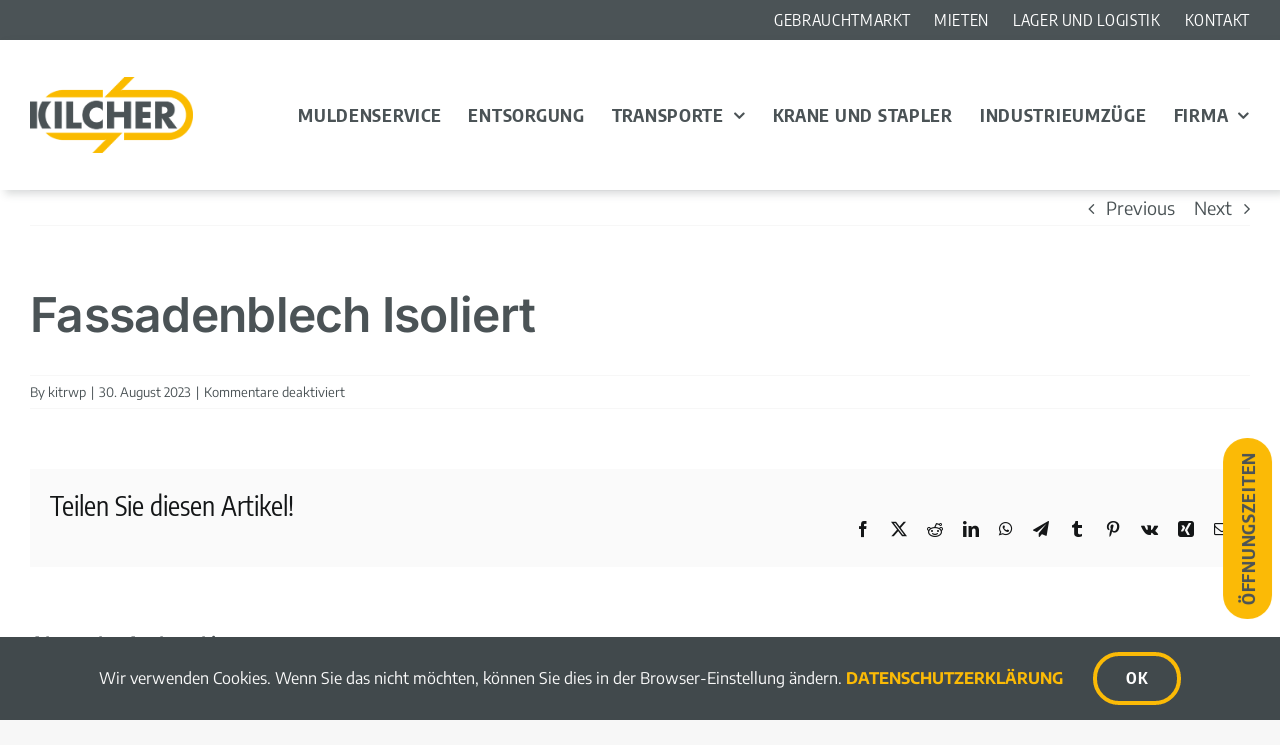

--- FILE ---
content_type: text/html; charset=UTF-8
request_url: https://www.kilchertrans.ch/entsorgung/fassadenblech-isoliert/
body_size: 15603
content:
<!DOCTYPE html>
<html class="avada-html-layout-wide avada-html-header-position-top" lang="de-CH" prefix="og: http://ogp.me/ns# fb: http://ogp.me/ns/fb#">
<head>
	<meta http-equiv="X-UA-Compatible" content="IE=edge" />
	<meta http-equiv="Content-Type" content="text/html; charset=utf-8"/>
	<meta name="viewport" content="width=device-width, initial-scale=1" />
	<title>Fassadenblech Isoliert &#8211; KILCHER TRANSPORTE AG</title>
<meta name='robots' content='max-image-preview:large' />
<link rel="alternate" type="application/rss+xml" title="KILCHER TRANSPORTE AG &raquo; Feed" href="https://www.kilchertrans.ch/feed/" />
<link rel="alternate" type="application/rss+xml" title="KILCHER TRANSPORTE AG &raquo; Kommentar-Feed" href="https://www.kilchertrans.ch/comments/feed/" />
					<link rel="shortcut icon" href="https://www.kilchertrans.ch/wp-content/uploads/2023/10/fav64.png" type="image/x-icon" />
		
					<!-- Apple Touch Icon -->
			<link rel="apple-touch-icon" sizes="180x180" href="https://www.kilchertrans.ch/wp-content/uploads/2023/10/fav180.png">
		
					<!-- Android Icon -->
			<link rel="icon" sizes="192x192" href="https://www.kilchertrans.ch/wp-content/uploads/2023/10/fav192.png">
		
					<!-- MS Edge Icon -->
			<meta name="msapplication-TileImage" content="https://www.kilchertrans.ch/wp-content/uploads/2023/10/fav270.png">
				<link rel="alternate" title="oEmbed (JSON)" type="application/json+oembed" href="https://www.kilchertrans.ch/wp-json/oembed/1.0/embed?url=https%3A%2F%2Fwww.kilchertrans.ch%2Fentsorgung%2Ffassadenblech-isoliert%2F" />
<link rel="alternate" title="oEmbed (XML)" type="text/xml+oembed" href="https://www.kilchertrans.ch/wp-json/oembed/1.0/embed?url=https%3A%2F%2Fwww.kilchertrans.ch%2Fentsorgung%2Ffassadenblech-isoliert%2F&#038;format=xml" />
				
		<meta property="og:locale" content="de_CH"/>
		<meta property="og:type" content="article"/>
		<meta property="og:site_name" content="KILCHER TRANSPORTE AG"/>
		<meta property="og:title" content="  Fassadenblech Isoliert"/>
				<meta property="og:url" content="https://www.kilchertrans.ch/entsorgung/fassadenblech-isoliert/"/>
																				<meta property="og:image" content="https://www.kilchertrans.ch/wp-content/uploads/2023/08/Logo-Signet-Kilcher-Transporte-AG-Kopie-2.png"/>
		<meta property="og:image:width" content="803"/>
		<meta property="og:image:height" content="371"/>
		<meta property="og:image:type" content="image/png"/>
				<style id='wp-img-auto-sizes-contain-inline-css' type='text/css'>
img:is([sizes=auto i],[sizes^="auto," i]){contain-intrinsic-size:3000px 1500px}
/*# sourceURL=wp-img-auto-sizes-contain-inline-css */
</style>
<style id='wp-emoji-styles-inline-css' type='text/css'>

	img.wp-smiley, img.emoji {
		display: inline !important;
		border: none !important;
		box-shadow: none !important;
		height: 1em !important;
		width: 1em !important;
		margin: 0 0.07em !important;
		vertical-align: -0.1em !important;
		background: none !important;
		padding: 0 !important;
	}
/*# sourceURL=wp-emoji-styles-inline-css */
</style>
<link rel='stylesheet' id='child-style-css' href='https://www.kilchertrans.ch/wp-content/themes/Avada-Child-Theme/style.css?ver=6.9' type='text/css' media='all' />
<link rel='stylesheet' id='fusion-dynamic-css-css' href='https://www.kilchertrans.ch/wp-content/uploads/fusion-styles/9aa7cef85bd0114747d1ffc31ac1bb0d.min.css?ver=3.14' type='text/css' media='all' />
<script type="text/javascript" src="https://www.kilchertrans.ch/wp-includes/js/jquery/jquery.min.js?ver=3.7.1" id="jquery-core-js"></script>
<link rel="https://api.w.org/" href="https://www.kilchertrans.ch/wp-json/" /><link rel="alternate" title="JSON" type="application/json" href="https://www.kilchertrans.ch/wp-json/wp/v2/entsorgung/798" /><link rel="EditURI" type="application/rsd+xml" title="RSD" href="https://www.kilchertrans.ch/xmlrpc.php?rsd" />
<meta name="generator" content="WordPress 6.9" />
<link rel="canonical" href="https://www.kilchertrans.ch/entsorgung/fassadenblech-isoliert/" />
<link rel='shortlink' href='https://www.kilchertrans.ch/?p=798' />
<style type="text/css" id="css-fb-visibility">@media screen and (max-width: 640px){.fusion-no-small-visibility{display:none !important;}body .sm-text-align-center{text-align:center !important;}body .sm-text-align-left{text-align:left !important;}body .sm-text-align-right{text-align:right !important;}body .sm-text-align-justify{text-align:justify !important;}body .sm-flex-align-center{justify-content:center !important;}body .sm-flex-align-flex-start{justify-content:flex-start !important;}body .sm-flex-align-flex-end{justify-content:flex-end !important;}body .sm-mx-auto{margin-left:auto !important;margin-right:auto !important;}body .sm-ml-auto{margin-left:auto !important;}body .sm-mr-auto{margin-right:auto !important;}body .fusion-absolute-position-small{position:absolute;top:auto;width:100%;}.awb-sticky.awb-sticky-small{ position: sticky; top: var(--awb-sticky-offset,0); }}@media screen and (min-width: 641px) and (max-width: 1200px){.fusion-no-medium-visibility{display:none !important;}body .md-text-align-center{text-align:center !important;}body .md-text-align-left{text-align:left !important;}body .md-text-align-right{text-align:right !important;}body .md-text-align-justify{text-align:justify !important;}body .md-flex-align-center{justify-content:center !important;}body .md-flex-align-flex-start{justify-content:flex-start !important;}body .md-flex-align-flex-end{justify-content:flex-end !important;}body .md-mx-auto{margin-left:auto !important;margin-right:auto !important;}body .md-ml-auto{margin-left:auto !important;}body .md-mr-auto{margin-right:auto !important;}body .fusion-absolute-position-medium{position:absolute;top:auto;width:100%;}.awb-sticky.awb-sticky-medium{ position: sticky; top: var(--awb-sticky-offset,0); }}@media screen and (min-width: 1201px){.fusion-no-large-visibility{display:none !important;}body .lg-text-align-center{text-align:center !important;}body .lg-text-align-left{text-align:left !important;}body .lg-text-align-right{text-align:right !important;}body .lg-text-align-justify{text-align:justify !important;}body .lg-flex-align-center{justify-content:center !important;}body .lg-flex-align-flex-start{justify-content:flex-start !important;}body .lg-flex-align-flex-end{justify-content:flex-end !important;}body .lg-mx-auto{margin-left:auto !important;margin-right:auto !important;}body .lg-ml-auto{margin-left:auto !important;}body .lg-mr-auto{margin-right:auto !important;}body .fusion-absolute-position-large{position:absolute;top:auto;width:100%;}.awb-sticky.awb-sticky-large{ position: sticky; top: var(--awb-sticky-offset,0); }}</style>		<style type="text/css" id="wp-custom-css">
			

/*CTA ohne Button*/
.cta-button1 {
	  transition: all 0.3s ease-in-out;
}

.cta-button1:after {
	content:  "→";
	color: #fbba06;
	padding-left: 10px;
}

.cta-button1:hover {
  padding-left: 19px!important; 
	transition: all 0.3s ease-in-out;
}

.kontaktleiste-button{
	position:fixed!important;
	right:-58px!important;
	top:70%!important;
	transform:rotate(-90deg);
}

/*To Top Button*/
.fusion-top-top-link{
	right:7px!important;
	border-radius:50%  50% 50% 50%!important;
	font-weight:bold!important;
	width:50px!important;
	height:50px!important;
	padding-top:5px;
	margin-bottom:5px;
}

.off-canvas-close{
	position:fixed!important;
	top:10%!important;
	margin:0px!important;
	right:20px!important;
}


.gform_wrapper.gravity-theme .gform_fields {
    grid-row-gap: 36px!important;
}


/*Silbentrennung*/

h1 { -webkit-hyphens: auto;
	hyphens: auto!important; 
}

span.fusion-button-text { -webkit-hyphens: auto;
	hyphens: auto!important; 
}


.datenblatt {
	justify-content:right!important;
	}


.fusion-privacy-bar .fusion-button-default{
    background: var(--button_gradient_top_color);
    color: #fff!important;
    border-color: var(--button_border_color);
}

.fusion-privacy-bar .fusion-button-default:hover{
    background: #fbba06;
    color: #4b5356!important;
    border-color: var(--button_border_color);
}



/*Button in Cookie-Banner für Mobile unterhalb des Textes anzeigen*/
@media only screen and (max-width: 480px) {.fusion-privacy-bar .fusion-privacy-bar-main {
	display:block!important;
			line-height:1.7!important;
		font-size:14px!important;
}

	.fusion-privacy-bar-main span{
		margin:0px!important;
	}

	.fusion-privacy-bar-acceptance.fusion-button{
		margin-top:20px!important;
		margin-left:0px!important;
		width:100%!important;
}}


/*Mobile-Menu*/
.awb-menu {
    --awb-mobile-sticky-max-height: 740px;
}		</style>
				<script type="text/javascript">
			var doc = document.documentElement;
			doc.setAttribute( 'data-useragent', navigator.userAgent );
		</script>
		
	<style id='global-styles-inline-css' type='text/css'>
:root{--wp--preset--aspect-ratio--square: 1;--wp--preset--aspect-ratio--4-3: 4/3;--wp--preset--aspect-ratio--3-4: 3/4;--wp--preset--aspect-ratio--3-2: 3/2;--wp--preset--aspect-ratio--2-3: 2/3;--wp--preset--aspect-ratio--16-9: 16/9;--wp--preset--aspect-ratio--9-16: 9/16;--wp--preset--color--black: #000000;--wp--preset--color--cyan-bluish-gray: #abb8c3;--wp--preset--color--white: #ffffff;--wp--preset--color--pale-pink: #f78da7;--wp--preset--color--vivid-red: #cf2e2e;--wp--preset--color--luminous-vivid-orange: #ff6900;--wp--preset--color--luminous-vivid-amber: #fcb900;--wp--preset--color--light-green-cyan: #7bdcb5;--wp--preset--color--vivid-green-cyan: #00d084;--wp--preset--color--pale-cyan-blue: #8ed1fc;--wp--preset--color--vivid-cyan-blue: #0693e3;--wp--preset--color--vivid-purple: #9b51e0;--wp--preset--color--awb-color-1: #ffffff;--wp--preset--color--awb-color-2: #fafafa;--wp--preset--color--awb-color-3: #f7f7f7;--wp--preset--color--awb-color-4: #fbba06;--wp--preset--color--awb-color-5: #4b5356;--wp--preset--color--awb-color-6: #434549;--wp--preset--color--awb-color-7: #212326;--wp--preset--color--awb-color-8: #141617;--wp--preset--color--awb-color-custom-1: #719338;--wp--preset--gradient--vivid-cyan-blue-to-vivid-purple: linear-gradient(135deg,rgb(6,147,227) 0%,rgb(155,81,224) 100%);--wp--preset--gradient--light-green-cyan-to-vivid-green-cyan: linear-gradient(135deg,rgb(122,220,180) 0%,rgb(0,208,130) 100%);--wp--preset--gradient--luminous-vivid-amber-to-luminous-vivid-orange: linear-gradient(135deg,rgb(252,185,0) 0%,rgb(255,105,0) 100%);--wp--preset--gradient--luminous-vivid-orange-to-vivid-red: linear-gradient(135deg,rgb(255,105,0) 0%,rgb(207,46,46) 100%);--wp--preset--gradient--very-light-gray-to-cyan-bluish-gray: linear-gradient(135deg,rgb(238,238,238) 0%,rgb(169,184,195) 100%);--wp--preset--gradient--cool-to-warm-spectrum: linear-gradient(135deg,rgb(74,234,220) 0%,rgb(151,120,209) 20%,rgb(207,42,186) 40%,rgb(238,44,130) 60%,rgb(251,105,98) 80%,rgb(254,248,76) 100%);--wp--preset--gradient--blush-light-purple: linear-gradient(135deg,rgb(255,206,236) 0%,rgb(152,150,240) 100%);--wp--preset--gradient--blush-bordeaux: linear-gradient(135deg,rgb(254,205,165) 0%,rgb(254,45,45) 50%,rgb(107,0,62) 100%);--wp--preset--gradient--luminous-dusk: linear-gradient(135deg,rgb(255,203,112) 0%,rgb(199,81,192) 50%,rgb(65,88,208) 100%);--wp--preset--gradient--pale-ocean: linear-gradient(135deg,rgb(255,245,203) 0%,rgb(182,227,212) 50%,rgb(51,167,181) 100%);--wp--preset--gradient--electric-grass: linear-gradient(135deg,rgb(202,248,128) 0%,rgb(113,206,126) 100%);--wp--preset--gradient--midnight: linear-gradient(135deg,rgb(2,3,129) 0%,rgb(40,116,252) 100%);--wp--preset--font-size--small: 13.5px;--wp--preset--font-size--medium: 20px;--wp--preset--font-size--large: 27px;--wp--preset--font-size--x-large: 42px;--wp--preset--font-size--normal: 18px;--wp--preset--font-size--xlarge: 36px;--wp--preset--font-size--huge: 54px;--wp--preset--spacing--20: 0.44rem;--wp--preset--spacing--30: 0.67rem;--wp--preset--spacing--40: 1rem;--wp--preset--spacing--50: 1.5rem;--wp--preset--spacing--60: 2.25rem;--wp--preset--spacing--70: 3.38rem;--wp--preset--spacing--80: 5.06rem;--wp--preset--shadow--natural: 6px 6px 9px rgba(0, 0, 0, 0.2);--wp--preset--shadow--deep: 12px 12px 50px rgba(0, 0, 0, 0.4);--wp--preset--shadow--sharp: 6px 6px 0px rgba(0, 0, 0, 0.2);--wp--preset--shadow--outlined: 6px 6px 0px -3px rgb(255, 255, 255), 6px 6px rgb(0, 0, 0);--wp--preset--shadow--crisp: 6px 6px 0px rgb(0, 0, 0);}:where(.is-layout-flex){gap: 0.5em;}:where(.is-layout-grid){gap: 0.5em;}body .is-layout-flex{display: flex;}.is-layout-flex{flex-wrap: wrap;align-items: center;}.is-layout-flex > :is(*, div){margin: 0;}body .is-layout-grid{display: grid;}.is-layout-grid > :is(*, div){margin: 0;}:where(.wp-block-columns.is-layout-flex){gap: 2em;}:where(.wp-block-columns.is-layout-grid){gap: 2em;}:where(.wp-block-post-template.is-layout-flex){gap: 1.25em;}:where(.wp-block-post-template.is-layout-grid){gap: 1.25em;}.has-black-color{color: var(--wp--preset--color--black) !important;}.has-cyan-bluish-gray-color{color: var(--wp--preset--color--cyan-bluish-gray) !important;}.has-white-color{color: var(--wp--preset--color--white) !important;}.has-pale-pink-color{color: var(--wp--preset--color--pale-pink) !important;}.has-vivid-red-color{color: var(--wp--preset--color--vivid-red) !important;}.has-luminous-vivid-orange-color{color: var(--wp--preset--color--luminous-vivid-orange) !important;}.has-luminous-vivid-amber-color{color: var(--wp--preset--color--luminous-vivid-amber) !important;}.has-light-green-cyan-color{color: var(--wp--preset--color--light-green-cyan) !important;}.has-vivid-green-cyan-color{color: var(--wp--preset--color--vivid-green-cyan) !important;}.has-pale-cyan-blue-color{color: var(--wp--preset--color--pale-cyan-blue) !important;}.has-vivid-cyan-blue-color{color: var(--wp--preset--color--vivid-cyan-blue) !important;}.has-vivid-purple-color{color: var(--wp--preset--color--vivid-purple) !important;}.has-black-background-color{background-color: var(--wp--preset--color--black) !important;}.has-cyan-bluish-gray-background-color{background-color: var(--wp--preset--color--cyan-bluish-gray) !important;}.has-white-background-color{background-color: var(--wp--preset--color--white) !important;}.has-pale-pink-background-color{background-color: var(--wp--preset--color--pale-pink) !important;}.has-vivid-red-background-color{background-color: var(--wp--preset--color--vivid-red) !important;}.has-luminous-vivid-orange-background-color{background-color: var(--wp--preset--color--luminous-vivid-orange) !important;}.has-luminous-vivid-amber-background-color{background-color: var(--wp--preset--color--luminous-vivid-amber) !important;}.has-light-green-cyan-background-color{background-color: var(--wp--preset--color--light-green-cyan) !important;}.has-vivid-green-cyan-background-color{background-color: var(--wp--preset--color--vivid-green-cyan) !important;}.has-pale-cyan-blue-background-color{background-color: var(--wp--preset--color--pale-cyan-blue) !important;}.has-vivid-cyan-blue-background-color{background-color: var(--wp--preset--color--vivid-cyan-blue) !important;}.has-vivid-purple-background-color{background-color: var(--wp--preset--color--vivid-purple) !important;}.has-black-border-color{border-color: var(--wp--preset--color--black) !important;}.has-cyan-bluish-gray-border-color{border-color: var(--wp--preset--color--cyan-bluish-gray) !important;}.has-white-border-color{border-color: var(--wp--preset--color--white) !important;}.has-pale-pink-border-color{border-color: var(--wp--preset--color--pale-pink) !important;}.has-vivid-red-border-color{border-color: var(--wp--preset--color--vivid-red) !important;}.has-luminous-vivid-orange-border-color{border-color: var(--wp--preset--color--luminous-vivid-orange) !important;}.has-luminous-vivid-amber-border-color{border-color: var(--wp--preset--color--luminous-vivid-amber) !important;}.has-light-green-cyan-border-color{border-color: var(--wp--preset--color--light-green-cyan) !important;}.has-vivid-green-cyan-border-color{border-color: var(--wp--preset--color--vivid-green-cyan) !important;}.has-pale-cyan-blue-border-color{border-color: var(--wp--preset--color--pale-cyan-blue) !important;}.has-vivid-cyan-blue-border-color{border-color: var(--wp--preset--color--vivid-cyan-blue) !important;}.has-vivid-purple-border-color{border-color: var(--wp--preset--color--vivid-purple) !important;}.has-vivid-cyan-blue-to-vivid-purple-gradient-background{background: var(--wp--preset--gradient--vivid-cyan-blue-to-vivid-purple) !important;}.has-light-green-cyan-to-vivid-green-cyan-gradient-background{background: var(--wp--preset--gradient--light-green-cyan-to-vivid-green-cyan) !important;}.has-luminous-vivid-amber-to-luminous-vivid-orange-gradient-background{background: var(--wp--preset--gradient--luminous-vivid-amber-to-luminous-vivid-orange) !important;}.has-luminous-vivid-orange-to-vivid-red-gradient-background{background: var(--wp--preset--gradient--luminous-vivid-orange-to-vivid-red) !important;}.has-very-light-gray-to-cyan-bluish-gray-gradient-background{background: var(--wp--preset--gradient--very-light-gray-to-cyan-bluish-gray) !important;}.has-cool-to-warm-spectrum-gradient-background{background: var(--wp--preset--gradient--cool-to-warm-spectrum) !important;}.has-blush-light-purple-gradient-background{background: var(--wp--preset--gradient--blush-light-purple) !important;}.has-blush-bordeaux-gradient-background{background: var(--wp--preset--gradient--blush-bordeaux) !important;}.has-luminous-dusk-gradient-background{background: var(--wp--preset--gradient--luminous-dusk) !important;}.has-pale-ocean-gradient-background{background: var(--wp--preset--gradient--pale-ocean) !important;}.has-electric-grass-gradient-background{background: var(--wp--preset--gradient--electric-grass) !important;}.has-midnight-gradient-background{background: var(--wp--preset--gradient--midnight) !important;}.has-small-font-size{font-size: var(--wp--preset--font-size--small) !important;}.has-medium-font-size{font-size: var(--wp--preset--font-size--medium) !important;}.has-large-font-size{font-size: var(--wp--preset--font-size--large) !important;}.has-x-large-font-size{font-size: var(--wp--preset--font-size--x-large) !important;}
/*# sourceURL=global-styles-inline-css */
</style>
</head>

<body class="wp-singular entsorgung-template-default single single-entsorgung postid-798 wp-theme-Avada wp-child-theme-Avada-Child-Theme awb-no-sidebars fusion-image-hovers fusion-pagination-sizing fusion-button_type-flat fusion-button_span-no fusion-button_gradient-linear avada-image-rollover-circle-yes avada-image-rollover-yes avada-image-rollover-direction-left fusion-body ltr fusion-sticky-header no-tablet-sticky-header no-mobile-sticky-header no-mobile-slidingbar fusion-disable-outline fusion-sub-menu-fade mobile-logo-pos-left layout-wide-mode avada-has-boxed-modal-shadow-none layout-scroll-offset-full avada-has-zero-margin-offset-top fusion-top-header menu-text-align-center mobile-menu-design-flyout fusion-show-pagination-text fusion-header-layout-v3 avada-responsive avada-footer-fx-none avada-menu-highlight-style-bar fusion-search-form-clean fusion-main-menu-search-overlay fusion-avatar-circle avada-dropdown-styles avada-blog-layout-large avada-blog-archive-layout-large avada-header-shadow-no avada-menu-icon-position-left avada-has-megamenu-shadow avada-has-mobile-menu-search avada-has-main-nav-search-icon avada-has-breadcrumb-mobile-hidden avada-has-titlebar-hide avada-header-border-color-full-transparent avada-has-pagination-width_height avada-flyout-menu-direction-fade avada-ec-views-v1" data-awb-post-id="798">
		<a class="skip-link screen-reader-text" href="#content">Skip to content</a>

	<div id="boxed-wrapper">
		
		<div id="wrapper" class="fusion-wrapper">
			<div id="home" style="position:relative;top:-1px;"></div>
												<div class="fusion-tb-header"><div class="fusion-fullwidth fullwidth-box fusion-builder-row-1 fusion-flex-container has-pattern-background has-mask-background hundred-percent-fullwidth non-hundred-percent-height-scrolling fusion-no-large-visibility fusion-sticky-container" style="--awb-border-radius-top-left:0px;--awb-border-radius-top-right:0px;--awb-border-radius-bottom-right:0px;--awb-border-radius-bottom-left:0px;--awb-padding-top:10px;--awb-padding-bottom:10px;--awb-margin-top:0px;--awb-margin-bottom:0px;--awb-sticky-background-color:var(--awb-color1) !important;--awb-flex-wrap:wrap;--awb-flex-wrap-small:wrap;--awb-box-shadow: 5px 4px 8px rgba(75,83,86,0.21);" data-transition-offset="0" data-scroll-offset="0" data-sticky-small-visibility="1" ><div class="fusion-builder-row fusion-row fusion-flex-align-items-center fusion-flex-align-content-flex-start fusion-flex-justify-content-center fusion-flex-content-wrap" style="width:104% !important;max-width:104% !important;margin-left: calc(-4% / 2 );margin-right: calc(-4% / 2 );"><div class="fusion-layout-column fusion_builder_column fusion-builder-column-0 awb-sticky awb-sticky-small awb-sticky-medium awb-sticky-large fusion_builder_column_2_3 2_3 fusion-flex-column fusion-flex-align-self-center" style="--awb-bg-size:cover;--awb-width-large:66.666666666667%;--awb-margin-top-large:0px;--awb-spacing-right-large:2.88%;--awb-margin-bottom-large:0px;--awb-spacing-left-large:2.88%;--awb-width-medium:66.666666666667%;--awb-order-medium:0;--awb-spacing-right-medium:2.88%;--awb-spacing-left-medium:2.88%;--awb-width-small:66.666666666667%;--awb-order-small:0;--awb-spacing-right-small:2.88%;--awb-spacing-left-small:2.88%;" data-scroll-devices="small-visibility,medium-visibility,large-visibility"><div class="fusion-column-wrapper fusion-column-has-shadow fusion-flex-justify-content-center fusion-content-layout-column"><div class="fusion-image-element " style="--awb-max-width:150px;--awb-caption-title-font-family:var(--h2_typography-font-family);--awb-caption-title-font-weight:var(--h2_typography-font-weight);--awb-caption-title-font-style:var(--h2_typography-font-style);--awb-caption-title-size:var(--h2_typography-font-size);--awb-caption-title-transform:var(--h2_typography-text-transform);--awb-caption-title-line-height:var(--h2_typography-line-height);--awb-caption-title-letter-spacing:var(--h2_typography-letter-spacing);"><span class=" has-fusion-standard-logo has-fusion-sticky-logo has-fusion-mobile-logo fusion-imageframe imageframe-none imageframe-1 hover-type-none"><a class="fusion-no-lightbox" href="/" target="_self"><img fetchpriority="high" decoding="async" src="https://www.kilchertrans.ch/wp-content/uploads/2023/08/Logo-Signet-Kilcher-Transporte-AG-Kopie-2.png" data-orig-src="https://www.kilchertrans.ch/wp-content/uploads/2023/08/Logo-Signet-Kilcher-Transporte-AG-Kopie-2.png" srcset="data:image/svg+xml,%3Csvg%20xmlns%3D%27http%3A%2F%2Fwww.w3.org%2F2000%2Fsvg%27%20width%3D%27803%27%20height%3D%27371%27%20viewBox%3D%270%200%20803%20371%27%3E%3Crect%20width%3D%27803%27%20height%3D%27371%27%20fill-opacity%3D%220%22%2F%3E%3C%2Fsvg%3E" data-srcset="https://www.kilchertrans.ch/wp-content/uploads/2023/08/Logo-Signet-Kilcher-Transporte-AG-Kopie-2.png 1x, https://www.kilchertrans.ch/wp-content/uploads/2023/08/Logo-Signet-Kilcher-Recycling-Kopie.png 2x" style="max-height:371px;height:auto;" retina_url="https://www.kilchertrans.ch/wp-content/uploads/2023/08/Logo-Signet-Kilcher-Recycling-Kopie.png" width="803" height="371" class="lazyload img-responsive fusion-standard-logo" alt="KILCHER TRANSPORTE AG Logo" /><img decoding="async" src="https://www.kilchertrans.ch/wp-content/uploads/2023/08/Logo-Signet-Kilcher-Transporte-AG-Kopie-2.png" data-orig-src="https://www.kilchertrans.ch/wp-content/uploads/2023/08/Logo-Signet-Kilcher-Transporte-AG-Kopie-2.png" srcset="data:image/svg+xml,%3Csvg%20xmlns%3D%27http%3A%2F%2Fwww.w3.org%2F2000%2Fsvg%27%20width%3D%27803%27%20height%3D%27371%27%20viewBox%3D%270%200%20803%20371%27%3E%3Crect%20width%3D%27803%27%20height%3D%27371%27%20fill-opacity%3D%220%22%2F%3E%3C%2Fsvg%3E" data-srcset="https://www.kilchertrans.ch/wp-content/uploads/2023/08/Logo-Signet-Kilcher-Transporte-AG-Kopie-2.png 1x, https://www.kilchertrans.ch/wp-content/uploads/2023/08/Logo-Signet-Kilcher-Recycling-Kopie.png 2x" style="max-height:371px;height:auto;" retina_url="https://www.kilchertrans.ch/wp-content/uploads/2023/08/Logo-Signet-Kilcher-Recycling-Kopie.png" width="803" height="371" class="lazyload img-responsive fusion-sticky-logo" alt="KILCHER TRANSPORTE AG Logo" /><img decoding="async" src="https://www.kilchertrans.ch/wp-content/uploads/2023/08/Logo-Signet-Kilcher-Transporte-AG-Kopie-2.png" data-orig-src="https://www.kilchertrans.ch/wp-content/uploads/2023/08/Logo-Signet-Kilcher-Transporte-AG-Kopie-2.png" srcset="data:image/svg+xml,%3Csvg%20xmlns%3D%27http%3A%2F%2Fwww.w3.org%2F2000%2Fsvg%27%20width%3D%27803%27%20height%3D%27371%27%20viewBox%3D%270%200%20803%20371%27%3E%3Crect%20width%3D%27803%27%20height%3D%27371%27%20fill-opacity%3D%220%22%2F%3E%3C%2Fsvg%3E" data-srcset="https://www.kilchertrans.ch/wp-content/uploads/2023/08/Logo-Signet-Kilcher-Transporte-AG-Kopie-2.png 1x, https://www.kilchertrans.ch/wp-content/uploads/2023/08/Logo-Signet-Kilcher-Recycling-Kopie.png 2x" style="max-height:371px;height:auto;" retina_url="https://www.kilchertrans.ch/wp-content/uploads/2023/08/Logo-Signet-Kilcher-Recycling-Kopie.png" width="803" height="371" class="lazyload img-responsive fusion-mobile-logo" alt="KILCHER TRANSPORTE AG Logo" /></a></span></div></div></div><div class="fusion-layout-column fusion_builder_column fusion-builder-column-1 awb-sticky awb-sticky-small awb-sticky-medium awb-sticky-large fusion_builder_column_1_3 1_3 fusion-flex-column" style="--awb-bg-size:cover;--awb-width-large:33.333333333333%;--awb-margin-top-large:0px;--awb-spacing-right-large:5.76%;--awb-margin-bottom-large:0px;--awb-spacing-left-large:5.76%;--awb-width-medium:33.333333333333%;--awb-order-medium:0;--awb-spacing-right-medium:5.76%;--awb-spacing-left-medium:5.76%;--awb-width-small:33.333333333333%;--awb-order-small:0;--awb-spacing-right-small:5.76%;--awb-spacing-left-small:5.76%;" data-scroll-devices="small-visibility,medium-visibility,large-visibility"><div class="fusion-column-wrapper fusion-column-has-shadow fusion-flex-justify-content-center fusion-content-layout-column"><nav class="awb-menu awb-menu_row awb-menu_em-click mobile-mode-collapse-to-button awb-menu_icons-left awb-menu_dc-yes mobile-trigger-fullwidth-off awb-menu_mobile-toggle awb-menu_indent-left mobile-size-full-absolute loading mega-menu-loading awb-menu_desktop awb-menu_flyout awb-menu_flyout__fade fusion-no-large-visibility" style="--awb-font-size:18px;--awb-text-transform:uppercase;--awb-gap:1.5em;--awb-justify-content:flex-end;--awb-color:var(--awb-color5);--awb-letter-spacing:0.04em;--awb-active-color:var(--awb-color4);--awb-submenu-active-bg:var(--awb-color8);--awb-submenu-text-transform:uppercase;--awb-submenu-max-width:300px;--awb-main-justify-content:flex-start;--awb-mobile-nav-button-align-hor:flex-end;--awb-mobile-bg:var(--awb-color5);--awb-mobile-color:var(--awb-color1);--awb-mobile-nav-items-height:45;--awb-mobile-active-bg:var(--awb-color4);--awb-mobile-trigger-font-size:25px;--awb-mobile-trigger-color:var(--awb-color5);--awb-mobile-trigger-background-color:rgba(75,83,86,0);--awb-mobile-nav-trigger-bottom-margin:12px;--awb-mobile-justify:flex-start;--awb-mobile-caret-left:auto;--awb-mobile-caret-right:0;--awb-fusion-font-family-typography:&quot;Encode Sans Condensed&quot;;--awb-fusion-font-style-typography:normal;--awb-fusion-font-weight-typography:700;--awb-fusion-font-family-submenu-typography:&quot;Encode Sans Condensed&quot;;--awb-fusion-font-style-submenu-typography:normal;--awb-fusion-font-weight-submenu-typography:400;--awb-fusion-font-family-mobile-typography:inherit;--awb-fusion-font-style-mobile-typography:normal;--awb-fusion-font-weight-mobile-typography:400;" aria-label="Mobile Menu" data-breakpoint="1200" data-count="0" data-transition-type="fade" data-transition-time="300"><button type="button" class="awb-menu__m-toggle awb-menu__m-toggle_no-text" aria-expanded="false" aria-controls="menu-mobile-menu"><span class="awb-menu__m-toggle-inner"><span class="collapsed-nav-text"><span class="screen-reader-text">Toggle Navigation</span></span><span class="awb-menu__m-collapse-icon awb-menu__m-collapse-icon_no-text"><span class="awb-menu__m-collapse-icon-open awb-menu__m-collapse-icon-open_no-text fa-bars fas"></span><span class="awb-menu__m-collapse-icon-close awb-menu__m-collapse-icon-close_no-text fa-times fas"></span></span></span></button><button type="button" class="awb-menu__flyout-close" onClick="fusionNavCloseFlyoutSub(this);"></button><ul id="menu-mobile-menu" class="fusion-menu awb-menu__main-ul awb-menu__main-ul_row"><li  id="menu-item-1888"  class="menu-item menu-item-type-post_type menu-item-object-page menu-item-1888 awb-menu__li awb-menu__main-li awb-menu__main-li_regular"  data-item-id="1888"><span class="awb-menu__main-background-default awb-menu__main-background-default_fade"></span><span class="awb-menu__main-background-active awb-menu__main-background-active_fade"></span><a  href="https://www.kilchertrans.ch/muldenservice/" class="awb-menu__main-a awb-menu__main-a_regular"><span class="menu-text">Muldenservice</span></a></li><li  id="menu-item-1879"  class="menu-item menu-item-type-post_type menu-item-object-page menu-item-1879 awb-menu__li awb-menu__main-li awb-menu__main-li_regular"  data-item-id="1879"><span class="awb-menu__main-background-default awb-menu__main-background-default_fade"></span><span class="awb-menu__main-background-active awb-menu__main-background-active_fade"></span><a  href="https://www.kilchertrans.ch/entsorgung/" class="awb-menu__main-a awb-menu__main-a_regular"><span class="menu-text">Entsorgung</span></a></li><li  id="menu-item-1889"  class="menu-item menu-item-type-post_type menu-item-object-page menu-item-has-children menu-item-1889 awb-menu__li awb-menu__main-li awb-menu__main-li_regular"  data-item-id="1889"><span class="awb-menu__main-background-default awb-menu__main-background-default_fade"></span><span class="awb-menu__main-background-active awb-menu__main-background-active_fade"></span><a  href="https://www.kilchertrans.ch/transporte/" class="awb-menu__main-a awb-menu__main-a_regular"><span class="menu-text">Transporte</span></a><button type="button" aria-label="Open submenu of Transporte" aria-expanded="false" class="awb-menu__open-nav-submenu_mobile awb-menu__open-nav-submenu_click awb-menu__open-nav-submenu_main awb-menu__open-nav-submenu_needs-spacing"></button><ul class="awb-menu__sub-ul awb-menu__sub-ul_main"><li  id="menu-item-1892"  class="menu-item menu-item-type-post_type menu-item-object-transport menu-item-1892 awb-menu__li awb-menu__sub-li" ><a  href="https://www.kilchertrans.ch/transport/muldentransporte/" class="awb-menu__sub-a"><span>Muldentransporte</span></a></li><li  id="menu-item-1893"  class="menu-item menu-item-type-post_type menu-item-object-transport menu-item-1893 awb-menu__li awb-menu__sub-li" ><a  href="https://www.kilchertrans.ch/transport/kran-transporte/" class="awb-menu__sub-a"><span>Kran-Transporte</span></a></li><li  id="menu-item-1891"  class="menu-item menu-item-type-post_type menu-item-object-transport menu-item-1891 awb-menu__li awb-menu__sub-li" ><a  href="https://www.kilchertrans.ch/transport/spezial-und-schwertransporte/" class="awb-menu__sub-a"><span>Spezial- und Schwertransporte</span></a></li><li  id="menu-item-1894"  class="menu-item menu-item-type-post_type menu-item-object-transport menu-item-1894 awb-menu__li awb-menu__sub-li" ><a  href="https://www.kilchertrans.ch/transport/teil-und-komplettladungen/" class="awb-menu__sub-a"><span>Teil- und Komplettladungen</span></a></li><li  id="menu-item-1895"  class="menu-item menu-item-type-post_type menu-item-object-transport menu-item-1895 awb-menu__li awb-menu__sub-li" ><a  href="https://www.kilchertrans.ch/transport/stueckgut-cargo/" class="awb-menu__sub-a"><span>Stückgut Cargo-Transporte</span></a></li><li  id="menu-item-1890"  class="menu-item menu-item-type-post_type menu-item-object-transport menu-item-1890 awb-menu__li awb-menu__sub-li" ><a  href="https://www.kilchertrans.ch/transport/papier-transporte/" class="awb-menu__sub-a"><span>Papier-Transporte</span></a></li></ul></li><li  id="menu-item-1885"  class="menu-item menu-item-type-post_type menu-item-object-page menu-item-1885 awb-menu__li awb-menu__main-li awb-menu__main-li_regular"  data-item-id="1885"><span class="awb-menu__main-background-default awb-menu__main-background-default_fade"></span><span class="awb-menu__main-background-active awb-menu__main-background-active_fade"></span><a  href="https://www.kilchertrans.ch/krane-und-stapler/" class="awb-menu__main-a awb-menu__main-a_regular"><span class="menu-text">Krane und Stapler</span></a></li><li  id="menu-item-1882"  class="menu-item menu-item-type-post_type menu-item-object-page menu-item-1882 awb-menu__li awb-menu__main-li awb-menu__main-li_regular"  data-item-id="1882"><span class="awb-menu__main-background-default awb-menu__main-background-default_fade"></span><span class="awb-menu__main-background-active awb-menu__main-background-active_fade"></span><a  href="https://www.kilchertrans.ch/industrieumzuege/" class="awb-menu__main-a awb-menu__main-a_regular"><span class="menu-text">Industrieumzüge</span></a></li><li  id="menu-item-1880"  class="menu-item menu-item-type-post_type menu-item-object-page menu-item-has-children menu-item-1880 awb-menu__li awb-menu__main-li awb-menu__main-li_regular"  data-item-id="1880"><span class="awb-menu__main-background-default awb-menu__main-background-default_fade"></span><span class="awb-menu__main-background-active awb-menu__main-background-active_fade"></span><a  href="https://www.kilchertrans.ch/firma/" class="awb-menu__main-a awb-menu__main-a_regular"><span class="menu-text">Firma</span></a><button type="button" aria-label="Open submenu of Firma" aria-expanded="false" class="awb-menu__open-nav-submenu_mobile awb-menu__open-nav-submenu_click awb-menu__open-nav-submenu_main awb-menu__open-nav-submenu_needs-spacing"></button><ul class="awb-menu__sub-ul awb-menu__sub-ul_main"><li  id="menu-item-1896"  class="menu-item menu-item-type-custom menu-item-object-custom menu-item-1896 awb-menu__li awb-menu__sub-li" ><a  href="/firma/#Team" class="awb-menu__sub-a"><span>Team</span></a></li><li  id="menu-item-1877"  class="menu-item menu-item-type-post_type menu-item-object-page menu-item-1877 awb-menu__li awb-menu__sub-li" ><a  href="https://www.kilchertrans.ch/aktuelles/" class="awb-menu__sub-a"><span>Aktuelles</span></a></li><li  id="menu-item-1883"  class="menu-item menu-item-type-post_type menu-item-object-page menu-item-1883 awb-menu__li awb-menu__sub-li" ><a  href="https://www.kilchertrans.ch/jobs/" class="awb-menu__sub-a"><span>Jobs</span></a></li></ul></li><li  id="menu-item-1884"  class="menu-item menu-item-type-post_type menu-item-object-page menu-item-1884 awb-menu__li awb-menu__main-li awb-menu__main-li_regular"  data-item-id="1884"><span class="awb-menu__main-background-default awb-menu__main-background-default_fade"></span><span class="awb-menu__main-background-active awb-menu__main-background-active_fade"></span><a  href="https://www.kilchertrans.ch/kontakt/" class="awb-menu__main-a awb-menu__main-a_regular"><span class="menu-text">Kontakt</span></a></li><li  id="menu-item-1886"  class="menu-item menu-item-type-post_type menu-item-object-page menu-item-1886 awb-menu__li awb-menu__main-li awb-menu__main-li_regular"  data-item-id="1886"><span class="awb-menu__main-background-default awb-menu__main-background-default_fade"></span><span class="awb-menu__main-background-active awb-menu__main-background-active_fade"></span><a  href="https://www.kilchertrans.ch/lager-und-logistik/" class="awb-menu__main-a awb-menu__main-a_regular"><span class="menu-text">Lager und Logistik</span></a></li><li  id="menu-item-1881"  class="menu-item menu-item-type-post_type menu-item-object-page menu-item-1881 awb-menu__li awb-menu__main-li awb-menu__main-li_regular"  data-item-id="1881"><span class="awb-menu__main-background-default awb-menu__main-background-default_fade"></span><span class="awb-menu__main-background-active awb-menu__main-background-active_fade"></span><a  href="https://www.kilchertrans.ch/gebrauchtmarkt/" class="awb-menu__main-a awb-menu__main-a_regular"><span class="menu-text">Gebrauchtmarkt</span></a></li><li  id="menu-item-1887"  class="menu-item menu-item-type-post_type menu-item-object-page menu-item-1887 awb-menu__li awb-menu__main-li awb-menu__main-li_regular"  data-item-id="1887"><span class="awb-menu__main-background-default awb-menu__main-background-default_fade"></span><span class="awb-menu__main-background-active awb-menu__main-background-active_fade"></span><a  href="https://www.kilchertrans.ch/mieten/" class="awb-menu__main-a awb-menu__main-a_regular"><span class="menu-text">Mieten</span></a></li><li  id="menu-item-1878"  class="menu-item menu-item-type-post_type menu-item-object-page menu-item-1878 awb-menu__li awb-menu__main-li awb-menu__main-li_regular fusion-flyout-menu-item-last"  data-item-id="1878"><span class="awb-menu__main-background-default awb-menu__main-background-default_fade"></span><span class="awb-menu__main-background-active awb-menu__main-background-active_fade"></span><a  href="https://www.kilchertrans.ch/downloads/" class="awb-menu__main-a awb-menu__main-a_regular"><span class="menu-text">Downloads</span></a></li></ul></nav></div></div></div></div><div class="fusion-fullwidth fullwidth-box fusion-builder-row-2 fusion-flex-container has-pattern-background has-mask-background nonhundred-percent-fullwidth non-hundred-percent-height-scrolling fusion-no-small-visibility fusion-no-medium-visibility fusion-sticky-container" style="--awb-border-radius-top-left:0px;--awb-border-radius-top-right:0px;--awb-border-radius-bottom-right:0px;--awb-border-radius-bottom-left:0px;--awb-margin-top:0px;--awb-margin-bottom:0px;--awb-background-color:var(--awb-color5);--awb-flex-wrap:wrap;" data-transition-offset="0" data-scroll-offset="0" data-sticky-small-visibility="1" data-sticky-medium-visibility="1" data-sticky-large-visibility="1" ><div class="fusion-builder-row fusion-row fusion-flex-align-items-flex-start fusion-flex-content-wrap" style="max-width:1456px;margin-left: calc(-4% / 2 );margin-right: calc(-4% / 2 );"><div class="fusion-layout-column fusion_builder_column fusion-builder-column-2 fusion_builder_column_1_1 1_1 fusion-flex-column fusion-flex-align-self-center" style="--awb-bg-color:var(--awb-color5);--awb-bg-color-hover:var(--awb-color5);--awb-bg-size:cover;--awb-width-large:100%;--awb-margin-top-large:0px;--awb-spacing-right-large:1.92%;--awb-margin-bottom-large:0px;--awb-spacing-left-large:1.92%;--awb-width-medium:100%;--awb-order-medium:0;--awb-spacing-right-medium:1.92%;--awb-spacing-left-medium:1.92%;--awb-width-small:100%;--awb-order-small:0;--awb-spacing-right-small:1.92%;--awb-spacing-left-small:1.92%;" data-scroll-devices="small-visibility,medium-visibility,large-visibility"><div class="fusion-column-wrapper fusion-column-has-shadow fusion-flex-justify-content-center fusion-content-layout-column"><nav class="awb-menu awb-menu_row awb-menu_em-hover mobile-mode-collapse-to-button awb-menu_icons-left awb-menu_dc-yes mobile-trigger-fullwidth-off awb-menu_mobile-toggle awb-menu_indent-left mobile-size-full-absolute loading mega-menu-loading awb-menu_desktop awb-menu_dropdown awb-menu_expand-right awb-menu_transition-fade fusion-no-small-visibility fusion-no-medium-visibility" style="--awb-text-transform:uppercase;--awb-min-height:40px;--awb-gap:1.5em;--awb-align-items:center;--awb-justify-content:flex-end;--awb-color:var(--awb-color1);--awb-letter-spacing:0.04em;--awb-active-color:var(--awb-color4);--awb-main-justify-content:flex-start;--awb-sticky-min-height:30px;--awb-mobile-justify:flex-start;--awb-mobile-caret-left:auto;--awb-mobile-caret-right:0;--awb-fusion-font-family-typography:&quot;Encode Sans Condensed&quot;;--awb-fusion-font-style-typography:normal;--awb-fusion-font-weight-typography:400;--awb-fusion-font-family-submenu-typography:inherit;--awb-fusion-font-style-submenu-typography:normal;--awb-fusion-font-weight-submenu-typography:400;--awb-fusion-font-family-mobile-typography:inherit;--awb-fusion-font-style-mobile-typography:normal;--awb-fusion-font-weight-mobile-typography:400;" aria-label="Kleines Menü" data-breakpoint="1200" data-count="1" data-transition-type="fade" data-transition-time="300" data-expand="right"><button type="button" class="awb-menu__m-toggle awb-menu__m-toggle_no-text" aria-expanded="false" aria-controls="menu-kleines-menue"><span class="awb-menu__m-toggle-inner"><span class="collapsed-nav-text"><span class="screen-reader-text">Toggle Navigation</span></span><span class="awb-menu__m-collapse-icon awb-menu__m-collapse-icon_no-text"><span class="awb-menu__m-collapse-icon-open awb-menu__m-collapse-icon-open_no-text fa-bars fas"></span><span class="awb-menu__m-collapse-icon-close awb-menu__m-collapse-icon-close_no-text fa-times fas"></span></span></span></button><ul id="menu-kleines-menue" class="fusion-menu awb-menu__main-ul awb-menu__main-ul_row"><li  id="menu-item-1780"  class="menu-item menu-item-type-post_type menu-item-object-page menu-item-1780 awb-menu__li awb-menu__main-li awb-menu__main-li_regular"  data-item-id="1780"><span class="awb-menu__main-background-default awb-menu__main-background-default_fade"></span><span class="awb-menu__main-background-active awb-menu__main-background-active_fade"></span><a  href="https://www.kilchertrans.ch/gebrauchtmarkt/" class="awb-menu__main-a awb-menu__main-a_regular"><span class="menu-text">Gebrauchtmarkt</span></a></li><li  id="menu-item-1876"  class="menu-item menu-item-type-post_type menu-item-object-page menu-item-1876 awb-menu__li awb-menu__main-li awb-menu__main-li_regular"  data-item-id="1876"><span class="awb-menu__main-background-default awb-menu__main-background-default_fade"></span><span class="awb-menu__main-background-active awb-menu__main-background-active_fade"></span><a  href="https://www.kilchertrans.ch/mieten/" class="awb-menu__main-a awb-menu__main-a_regular"><span class="menu-text">Mieten</span></a></li><li  id="menu-item-1781"  class="menu-item menu-item-type-post_type menu-item-object-page menu-item-1781 awb-menu__li awb-menu__main-li awb-menu__main-li_regular"  data-item-id="1781"><span class="awb-menu__main-background-default awb-menu__main-background-default_fade"></span><span class="awb-menu__main-background-active awb-menu__main-background-active_fade"></span><a  href="https://www.kilchertrans.ch/lager-und-logistik/" class="awb-menu__main-a awb-menu__main-a_regular"><span class="menu-text">Lager und Logistik</span></a></li><li  id="menu-item-1782"  class="menu-item menu-item-type-post_type menu-item-object-page menu-item-1782 awb-menu__li awb-menu__main-li awb-menu__main-li_regular"  data-item-id="1782"><span class="awb-menu__main-background-default awb-menu__main-background-default_fade"></span><span class="awb-menu__main-background-active awb-menu__main-background-active_fade"></span><a  href="https://www.kilchertrans.ch/kontakt/" class="awb-menu__main-a awb-menu__main-a_regular"><span class="menu-text">Kontakt</span></a></li></ul></nav></div></div></div></div><div class="fusion-fullwidth fullwidth-box fusion-builder-row-3 fusion-flex-container has-pattern-background has-mask-background nonhundred-percent-fullwidth non-hundred-percent-height-scrolling fusion-no-small-visibility fusion-no-medium-visibility fusion-sticky-container" style="--awb-border-radius-top-left:0px;--awb-border-radius-top-right:0px;--awb-border-radius-bottom-right:0px;--awb-border-radius-bottom-left:0px;--awb-margin-top:0px;--awb-sticky-background-color:var(--awb-color1) !important;--awb-flex-wrap:wrap;--awb-box-shadow: 5px 4px 8px rgba(75,83,86,0.21);" data-transition-offset="0" data-scroll-offset="0" data-sticky-small-visibility="1" data-sticky-medium-visibility="1" data-sticky-large-visibility="1" ><div class="fusion-builder-row fusion-row fusion-flex-align-items-center fusion-flex-justify-content-center fusion-flex-content-wrap" style="max-width:1456px;margin-left: calc(-4% / 2 );margin-right: calc(-4% / 2 );"><div class="fusion-layout-column fusion_builder_column fusion-builder-column-3 awb-sticky awb-sticky-small awb-sticky-medium awb-sticky-large fusion_builder_column_1_6 1_6 fusion-flex-column fusion-flex-align-self-center" style="--awb-bg-size:cover;--awb-width-large:16.666666666667%;--awb-margin-top-large:0px;--awb-spacing-right-large:11.52%;--awb-margin-bottom-large:0px;--awb-spacing-left-large:11.52%;--awb-width-medium:16.666666666667%;--awb-order-medium:0;--awb-spacing-right-medium:11.52%;--awb-spacing-left-medium:11.52%;--awb-width-small:100%;--awb-order-small:0;--awb-spacing-right-small:1.92%;--awb-spacing-left-small:1.92%;" data-scroll-devices="small-visibility,medium-visibility,large-visibility"><div class="fusion-column-wrapper fusion-column-has-shadow fusion-flex-justify-content-center fusion-content-layout-column"><div class="fusion-image-element " style="--awb-sticky-max-width:150px;--awb-caption-title-font-family:var(--h2_typography-font-family);--awb-caption-title-font-weight:var(--h2_typography-font-weight);--awb-caption-title-font-style:var(--h2_typography-font-style);--awb-caption-title-size:var(--h2_typography-font-size);--awb-caption-title-transform:var(--h2_typography-text-transform);--awb-caption-title-line-height:var(--h2_typography-line-height);--awb-caption-title-letter-spacing:var(--h2_typography-letter-spacing);"><span class=" has-fusion-standard-logo has-fusion-sticky-logo has-fusion-mobile-logo fusion-imageframe imageframe-none imageframe-2 hover-type-none"><a class="fusion-no-lightbox" href="/" target="_self"><img decoding="async" src="https://www.kilchertrans.ch/wp-content/uploads/2023/08/Logo-Signet-Kilcher-Transporte-AG-Kopie-2.png" data-orig-src="https://www.kilchertrans.ch/wp-content/uploads/2023/08/Logo-Signet-Kilcher-Transporte-AG-Kopie-2.png" srcset="data:image/svg+xml,%3Csvg%20xmlns%3D%27http%3A%2F%2Fwww.w3.org%2F2000%2Fsvg%27%20width%3D%27803%27%20height%3D%27371%27%20viewBox%3D%270%200%20803%20371%27%3E%3Crect%20width%3D%27803%27%20height%3D%27371%27%20fill-opacity%3D%220%22%2F%3E%3C%2Fsvg%3E" data-srcset="https://www.kilchertrans.ch/wp-content/uploads/2023/08/Logo-Signet-Kilcher-Transporte-AG-Kopie-2.png 1x, https://www.kilchertrans.ch/wp-content/uploads/2023/08/Logo-Signet-Kilcher-Recycling-Kopie.png 2x" style="max-height:371px;height:auto;" retina_url="https://www.kilchertrans.ch/wp-content/uploads/2023/08/Logo-Signet-Kilcher-Recycling-Kopie.png" width="803" height="371" class="lazyload img-responsive fusion-standard-logo" alt="KILCHER TRANSPORTE AG Logo" /><img decoding="async" src="https://www.kilchertrans.ch/wp-content/uploads/2023/08/Logo-Signet-Kilcher-Transporte-AG-Kopie-2.png" data-orig-src="https://www.kilchertrans.ch/wp-content/uploads/2023/08/Logo-Signet-Kilcher-Transporte-AG-Kopie-2.png" srcset="data:image/svg+xml,%3Csvg%20xmlns%3D%27http%3A%2F%2Fwww.w3.org%2F2000%2Fsvg%27%20width%3D%27803%27%20height%3D%27371%27%20viewBox%3D%270%200%20803%20371%27%3E%3Crect%20width%3D%27803%27%20height%3D%27371%27%20fill-opacity%3D%220%22%2F%3E%3C%2Fsvg%3E" data-srcset="https://www.kilchertrans.ch/wp-content/uploads/2023/08/Logo-Signet-Kilcher-Transporte-AG-Kopie-2.png 1x, https://www.kilchertrans.ch/wp-content/uploads/2023/08/Logo-Signet-Kilcher-Recycling-Kopie.png 2x" style="max-height:371px;height:auto;" retina_url="https://www.kilchertrans.ch/wp-content/uploads/2023/08/Logo-Signet-Kilcher-Recycling-Kopie.png" width="803" height="371" class="lazyload img-responsive fusion-sticky-logo" alt="KILCHER TRANSPORTE AG Logo" /><img decoding="async" src="https://www.kilchertrans.ch/wp-content/uploads/2023/08/Logo-Signet-Kilcher-Transporte-AG-Kopie-2.png" data-orig-src="https://www.kilchertrans.ch/wp-content/uploads/2023/08/Logo-Signet-Kilcher-Transporte-AG-Kopie-2.png" srcset="data:image/svg+xml,%3Csvg%20xmlns%3D%27http%3A%2F%2Fwww.w3.org%2F2000%2Fsvg%27%20width%3D%27803%27%20height%3D%27371%27%20viewBox%3D%270%200%20803%20371%27%3E%3Crect%20width%3D%27803%27%20height%3D%27371%27%20fill-opacity%3D%220%22%2F%3E%3C%2Fsvg%3E" data-srcset="https://www.kilchertrans.ch/wp-content/uploads/2023/08/Logo-Signet-Kilcher-Transporte-AG-Kopie-2.png 1x, https://www.kilchertrans.ch/wp-content/uploads/2023/08/Logo-Signet-Kilcher-Recycling-Kopie.png 2x" style="max-height:371px;height:auto;" retina_url="https://www.kilchertrans.ch/wp-content/uploads/2023/08/Logo-Signet-Kilcher-Recycling-Kopie.png" width="803" height="371" class="lazyload img-responsive fusion-mobile-logo" alt="KILCHER TRANSPORTE AG Logo" /></a></span></div></div></div><div class="fusion-layout-column fusion_builder_column fusion-builder-column-4 awb-sticky awb-sticky-small awb-sticky-medium awb-sticky-large fusion_builder_column_5_6 5_6 fusion-flex-column" style="--awb-bg-size:cover;--awb-width-large:83.333333333333%;--awb-margin-top-large:0px;--awb-spacing-right-large:2.304%;--awb-margin-bottom-large:0px;--awb-spacing-left-large:2.304%;--awb-width-medium:83.333333333333%;--awb-order-medium:0;--awb-spacing-right-medium:2.304%;--awb-spacing-left-medium:2.304%;--awb-width-small:100%;--awb-order-small:0;--awb-spacing-right-small:1.92%;--awb-spacing-left-small:1.92%;" data-scroll-devices="small-visibility,medium-visibility,large-visibility"><div class="fusion-column-wrapper fusion-column-has-shadow fusion-flex-justify-content-center fusion-content-layout-column"><nav class="awb-menu awb-menu_row awb-menu_em-hover mobile-mode-collapse-to-button awb-menu_icons-left awb-menu_dc-yes mobile-trigger-fullwidth-off awb-menu_mobile-toggle awb-menu_indent-left mobile-size-full-absolute loading mega-menu-loading awb-menu_desktop awb-menu_dropdown awb-menu_expand-right awb-menu_transition-fade fusion-no-small-visibility" style="--awb-font-size:18px;--awb-text-transform:uppercase;--awb-min-height:150px;--awb-gap:1.5em;--awb-justify-content:flex-end;--awb-color:var(--awb-color5);--awb-letter-spacing:0.04em;--awb-active-color:var(--awb-color4);--awb-submenu-color:var(--awb-color1);--awb-submenu-bg:var(--awb-color5);--awb-submenu-sep-color:#7e8284;--awb-submenu-active-bg:var(--awb-color4);--awb-submenu-active-color:var(--awb-color5);--awb-submenu-font-size:17px;--awb-submenu-text-transform:uppercase;--awb-submenu-letter-spacing:0.04em;--awb-submenu-max-width:350px;--awb-main-justify-content:flex-start;--awb-sticky-min-height:90px;--awb-mobile-justify:flex-start;--awb-mobile-caret-left:auto;--awb-mobile-caret-right:0;--awb-fusion-font-family-typography:&quot;Encode Sans Condensed&quot;;--awb-fusion-font-style-typography:normal;--awb-fusion-font-weight-typography:700;--awb-fusion-font-family-submenu-typography:&quot;Encode Sans Condensed&quot;;--awb-fusion-font-style-submenu-typography:normal;--awb-fusion-font-weight-submenu-typography:700;--awb-fusion-font-family-mobile-typography:inherit;--awb-fusion-font-style-mobile-typography:normal;--awb-fusion-font-weight-mobile-typography:400;" aria-label="Hauptmenü" data-breakpoint="1200" data-count="2" data-transition-type="fade" data-transition-time="300" data-expand="right"><button type="button" class="awb-menu__m-toggle awb-menu__m-toggle_no-text" aria-expanded="false" aria-controls="menu-hauptmenue"><span class="awb-menu__m-toggle-inner"><span class="collapsed-nav-text"><span class="screen-reader-text">Toggle Navigation</span></span><span class="awb-menu__m-collapse-icon awb-menu__m-collapse-icon_no-text"><span class="awb-menu__m-collapse-icon-open awb-menu__m-collapse-icon-open_no-text fa-bars fas"></span><span class="awb-menu__m-collapse-icon-close awb-menu__m-collapse-icon-close_no-text fa-times fas"></span></span></span></button><ul id="menu-hauptmenue" class="fusion-menu awb-menu__main-ul awb-menu__main-ul_row"><li  id="menu-item-743"  class="menu-item menu-item-type-post_type menu-item-object-page menu-item-743 awb-menu__li awb-menu__main-li awb-menu__main-li_regular"  data-item-id="743"><span class="awb-menu__main-background-default awb-menu__main-background-default_fade"></span><span class="awb-menu__main-background-active awb-menu__main-background-active_fade"></span><a  href="https://www.kilchertrans.ch/muldenservice/" class="awb-menu__main-a awb-menu__main-a_regular"><span class="menu-text">Muldenservice</span></a></li><li  id="menu-item-740"  class="menu-item menu-item-type-post_type menu-item-object-page menu-item-740 awb-menu__li awb-menu__main-li awb-menu__main-li_regular"  data-item-id="740"><span class="awb-menu__main-background-default awb-menu__main-background-default_fade"></span><span class="awb-menu__main-background-active awb-menu__main-background-active_fade"></span><a  href="https://www.kilchertrans.ch/entsorgung/" class="awb-menu__main-a awb-menu__main-a_regular"><span class="menu-text">Entsorgung</span></a></li><li  id="menu-item-742"  class="menu-item menu-item-type-post_type menu-item-object-page menu-item-has-children menu-item-742 awb-menu__li awb-menu__main-li awb-menu__main-li_regular"  data-item-id="742"><span class="awb-menu__main-background-default awb-menu__main-background-default_fade"></span><span class="awb-menu__main-background-active awb-menu__main-background-active_fade"></span><a  href="https://www.kilchertrans.ch/transporte/" class="awb-menu__main-a awb-menu__main-a_regular"><span class="menu-text">Transporte</span><span class="awb-menu__open-nav-submenu-hover"></span></a><button type="button" aria-label="Open submenu of Transporte" aria-expanded="false" class="awb-menu__open-nav-submenu_mobile awb-menu__open-nav-submenu_main"></button><ul class="awb-menu__sub-ul awb-menu__sub-ul_main"><li  id="menu-item-1539"  class="menu-item menu-item-type-post_type menu-item-object-transport menu-item-1539 awb-menu__li awb-menu__sub-li" ><a  href="https://www.kilchertrans.ch/transport/muldentransporte/" class="awb-menu__sub-a"><span>Muldentransporte</span></a></li><li  id="menu-item-1540"  class="menu-item menu-item-type-post_type menu-item-object-transport menu-item-1540 awb-menu__li awb-menu__sub-li" ><a  href="https://www.kilchertrans.ch/transport/kran-transporte/" class="awb-menu__sub-a"><span>Kran-Transporte</span></a></li><li  id="menu-item-1538"  class="menu-item menu-item-type-post_type menu-item-object-transport menu-item-1538 awb-menu__li awb-menu__sub-li" ><a  href="https://www.kilchertrans.ch/transport/spezial-und-schwertransporte/" class="awb-menu__sub-a"><span>Spezial- und Schwertransporte</span></a></li><li  id="menu-item-1541"  class="menu-item menu-item-type-post_type menu-item-object-transport menu-item-1541 awb-menu__li awb-menu__sub-li" ><a  href="https://www.kilchertrans.ch/transport/teil-und-komplettladungen/" class="awb-menu__sub-a"><span>Teil- und Komplettladungen</span></a></li><li  id="menu-item-1542"  class="menu-item menu-item-type-post_type menu-item-object-transport menu-item-1542 awb-menu__li awb-menu__sub-li" ><a  href="https://www.kilchertrans.ch/transport/stueckgut-cargo/" class="awb-menu__sub-a"><span>Stückgut Cargo-Transporte</span></a></li><li  id="menu-item-1537"  class="menu-item menu-item-type-post_type menu-item-object-transport menu-item-1537 awb-menu__li awb-menu__sub-li" ><a  href="https://www.kilchertrans.ch/transport/papier-transporte/" class="awb-menu__sub-a"><span>Papier-Transporte</span></a></li></ul></li><li  id="menu-item-1088"  class="menu-item menu-item-type-post_type menu-item-object-page menu-item-1088 awb-menu__li awb-menu__main-li awb-menu__main-li_regular"  data-item-id="1088"><span class="awb-menu__main-background-default awb-menu__main-background-default_fade"></span><span class="awb-menu__main-background-active awb-menu__main-background-active_fade"></span><a  href="https://www.kilchertrans.ch/krane-und-stapler/" class="awb-menu__main-a awb-menu__main-a_regular"><span class="menu-text">Krane und Stapler</span></a></li><li  id="menu-item-1089"  class="menu-item menu-item-type-post_type menu-item-object-page menu-item-1089 awb-menu__li awb-menu__main-li awb-menu__main-li_regular"  data-item-id="1089"><span class="awb-menu__main-background-default awb-menu__main-background-default_fade"></span><span class="awb-menu__main-background-active awb-menu__main-background-active_fade"></span><a  href="https://www.kilchertrans.ch/industrieumzuege/" class="awb-menu__main-a awb-menu__main-a_regular"><span class="menu-text">Industrieumzüge</span></a></li><li  id="menu-item-1238"  class="menu-item menu-item-type-post_type menu-item-object-page menu-item-has-children menu-item-1238 awb-menu__li awb-menu__main-li awb-menu__main-li_regular"  data-item-id="1238"><span class="awb-menu__main-background-default awb-menu__main-background-default_fade"></span><span class="awb-menu__main-background-active awb-menu__main-background-active_fade"></span><a  href="https://www.kilchertrans.ch/firma/" class="awb-menu__main-a awb-menu__main-a_regular"><span class="menu-text">Firma</span><span class="awb-menu__open-nav-submenu-hover"></span></a><button type="button" aria-label="Open submenu of Firma" aria-expanded="false" class="awb-menu__open-nav-submenu_mobile awb-menu__open-nav-submenu_main"></button><ul class="awb-menu__sub-ul awb-menu__sub-ul_main"><li  id="menu-item-1546"  class="menu-item menu-item-type-custom menu-item-object-custom menu-item-1546 awb-menu__li awb-menu__sub-li" ><a  href="/firma" class="awb-menu__sub-a"><span>Über uns</span></a></li><li  id="menu-item-1590"  class="menu-item menu-item-type-custom menu-item-object-custom menu-item-1590 awb-menu__li awb-menu__sub-li" ><a  href="/firma/#Team" class="awb-menu__sub-a"><span>Team</span></a></li><li  id="menu-item-1392"  class="menu-item menu-item-type-post_type menu-item-object-page menu-item-1392 awb-menu__li awb-menu__sub-li" ><a  href="https://www.kilchertrans.ch/aktuelles/" class="awb-menu__sub-a"><span>Aktuelles</span></a></li><li  id="menu-item-1536"  class="menu-item menu-item-type-post_type menu-item-object-page menu-item-1536 awb-menu__li awb-menu__sub-li" ><a  href="https://www.kilchertrans.ch/jobs/" class="awb-menu__sub-a"><span>Jobs</span></a></li></ul></li></ul></nav></div></div></div></div><div class="fusion-fullwidth fullwidth-box fusion-builder-row-4 fusion-flex-container has-pattern-background has-mask-background nonhundred-percent-fullwidth non-hundred-percent-height-scrolling fusion-no-small-visibility fusion-custom-z-index fusion-absolute-container fusion-absolute-position-small fusion-absolute-position-medium fusion-absolute-position-large" style="--awb-border-radius-top-left:0px;--awb-border-radius-top-right:0px;--awb-border-radius-bottom-right:0px;--awb-border-radius-bottom-left:0px;--awb-z-index:1000;--awb-flex-wrap:wrap;" ><div class="fusion-builder-row fusion-row fusion-flex-align-items-flex-start fusion-flex-content-wrap" style="max-width:1456px;margin-left: calc(-4% / 2 );margin-right: calc(-4% / 2 );"><div class="fusion-layout-column fusion_builder_column fusion-builder-column-5 awb-sticky awb-sticky-small awb-sticky-medium awb-sticky-large fusion_builder_column_1_6 1_6 fusion-flex-column fusion-flex-align-self-center" style="--awb-bg-size:cover;--awb-width-large:16.666666666667%;--awb-margin-top-large:0px;--awb-spacing-right-large:11.52%;--awb-margin-bottom-large:0px;--awb-spacing-left-large:11.52%;--awb-width-medium:16.666666666667%;--awb-order-medium:0;--awb-spacing-right-medium:11.52%;--awb-spacing-left-medium:11.52%;--awb-width-small:100%;--awb-order-small:0;--awb-spacing-right-small:1.92%;--awb-spacing-left-small:1.92%;" data-scroll-devices="small-visibility,medium-visibility,large-visibility"><div class="fusion-column-wrapper fusion-column-has-shadow fusion-flex-justify-content-center fusion-content-layout-column"><div ><a class="fusion-button button-flat fusion-button-default-size button-custom fusion-button-default button-1 fusion-button-default-span fusion-button-default-type kontaktleiste-button" style="--button_accent_color:var(--awb-color5);--button_border_color:rgba(191,191,191,0);--button_accent_hover_color:var(--awb-color5);--button_border_hover_color:rgba(251,186,6,0);--button_gradient_top_color:var(--awb-color4);--button_gradient_bottom_color:var(--awb-color4);--button_gradient_top_color_hover:hsla(var(--awb-color4-h),var(--awb-color4-s),calc(var(--awb-color4-l) - 2%),var(--awb-color4-a));--button_gradient_bottom_color_hover:hsla(var(--awb-color4-h),var(--awb-color4-s),calc(var(--awb-color4-l) - 2%),var(--awb-color4-a));--button_font_size:18px;--button_padding-top:10px;--button_padding-right:10px;--button_padding-bottom:10px;--button_padding-left:10px;--button_typography-font-family:&quot;Encode Sans Condensed&quot;;--button_typography-font-style:normal;--button_typography-font-weight:700;--button_margin-right:0px;--button_margin-left:0px;" target="_self" data-hover="icon_rotate" href="#awb-oc__296"><span class="fusion-button-text awb-button__text awb-button__text--default">Öffnungszeiten</span></a></div></div></div></div></div>
</div>		<div id="sliders-container" class="fusion-slider-visibility">
					</div>
											
			
						<main id="main" class="clearfix ">
				<div class="fusion-row" style="">

<section id="content" style="">
			<div class="single-navigation clearfix">
			<a href="https://www.kilchertrans.ch/entsorgung/alteisen/" rel="prev">Previous</a>			<a href="https://www.kilchertrans.ch/entsorgung/weissblech-buechsen/" rel="next">Next</a>		</div>
	
					<article id="post-798" class="post post-798 entsorgung type-entsorgung status-publish hentry">
						
									
															<h1 class="entry-title fusion-post-title">Fassadenblech Isoliert</h1>										<div class="post-content">
											</div>

												<div class="fusion-meta-info"><div class="fusion-meta-info-wrapper">By <span class="vcard"><span class="fn"><a href="https://www.kilchertrans.ch/author/kitrwp/" title="Beiträge von kitrwp" rel="author">kitrwp</a></span></span><span class="fusion-inline-sep">|</span><span class="updated rich-snippet-hidden">2023-08-30T11:32:37+02:00</span><span>30. August 2023</span><span class="fusion-inline-sep">|</span><span class="fusion-comments"><span>Kommentare deaktiviert<span class="screen-reader-text"> für Fassadenblech Isoliert</span></span></span></div></div>													<div class="fusion-sharing-box fusion-theme-sharing-box fusion-single-sharing-box">
		<h4>Teilen Sie diesen Artikel!</h4>
		<div class="fusion-social-networks"><div class="fusion-social-networks-wrapper"><a  class="fusion-social-network-icon fusion-tooltip fusion-facebook awb-icon-facebook" style="color:var(--sharing_social_links_icon_color);" data-placement="top" data-title="Facebook" data-toggle="tooltip" title="Facebook" href="https://www.facebook.com/sharer.php?u=https%3A%2F%2Fwww.kilchertrans.ch%2Fentsorgung%2Ffassadenblech-isoliert%2F&amp;t=Fassadenblech%20Isoliert" target="_blank" rel="noreferrer"><span class="screen-reader-text">Facebook</span></a><a  class="fusion-social-network-icon fusion-tooltip fusion-twitter awb-icon-twitter" style="color:var(--sharing_social_links_icon_color);" data-placement="top" data-title="X" data-toggle="tooltip" title="X" href="https://x.com/intent/post?url=https%3A%2F%2Fwww.kilchertrans.ch%2Fentsorgung%2Ffassadenblech-isoliert%2F&amp;text=Fassadenblech%20Isoliert" target="_blank" rel="noopener noreferrer"><span class="screen-reader-text">X</span></a><a  class="fusion-social-network-icon fusion-tooltip fusion-reddit awb-icon-reddit" style="color:var(--sharing_social_links_icon_color);" data-placement="top" data-title="Reddit" data-toggle="tooltip" title="Reddit" href="https://reddit.com/submit?url=https://www.kilchertrans.ch/entsorgung/fassadenblech-isoliert/&amp;title=Fassadenblech%20Isoliert" target="_blank" rel="noopener noreferrer"><span class="screen-reader-text">Reddit</span></a><a  class="fusion-social-network-icon fusion-tooltip fusion-linkedin awb-icon-linkedin" style="color:var(--sharing_social_links_icon_color);" data-placement="top" data-title="LinkedIn" data-toggle="tooltip" title="LinkedIn" href="https://www.linkedin.com/shareArticle?mini=true&amp;url=https%3A%2F%2Fwww.kilchertrans.ch%2Fentsorgung%2Ffassadenblech-isoliert%2F&amp;title=Fassadenblech%20Isoliert&amp;summary=" target="_blank" rel="noopener noreferrer"><span class="screen-reader-text">LinkedIn</span></a><a  class="fusion-social-network-icon fusion-tooltip fusion-whatsapp awb-icon-whatsapp" style="color:var(--sharing_social_links_icon_color);" data-placement="top" data-title="WhatsApp" data-toggle="tooltip" title="WhatsApp" href="https://api.whatsapp.com/send?text=https%3A%2F%2Fwww.kilchertrans.ch%2Fentsorgung%2Ffassadenblech-isoliert%2F" target="_blank" rel="noopener noreferrer"><span class="screen-reader-text">WhatsApp</span></a><a  class="fusion-social-network-icon fusion-tooltip fusion-telegram awb-icon-telegram" style="color:var(--sharing_social_links_icon_color);" data-placement="top" data-title="Telegram" data-toggle="tooltip" title="Telegram" href="https://t.me/share/url?url=https%3A%2F%2Fwww.kilchertrans.ch%2Fentsorgung%2Ffassadenblech-isoliert%2F" target="_blank" rel="noopener noreferrer"><span class="screen-reader-text">Telegram</span></a><a  class="fusion-social-network-icon fusion-tooltip fusion-tumblr awb-icon-tumblr" style="color:var(--sharing_social_links_icon_color);" data-placement="top" data-title="Tumblr" data-toggle="tooltip" title="Tumblr" href="https://www.tumblr.com/share/link?url=https%3A%2F%2Fwww.kilchertrans.ch%2Fentsorgung%2Ffassadenblech-isoliert%2F&amp;name=Fassadenblech%20Isoliert&amp;description=" target="_blank" rel="noopener noreferrer"><span class="screen-reader-text">Tumblr</span></a><a  class="fusion-social-network-icon fusion-tooltip fusion-pinterest awb-icon-pinterest" style="color:var(--sharing_social_links_icon_color);" data-placement="top" data-title="Pinterest" data-toggle="tooltip" title="Pinterest" href="https://pinterest.com/pin/create/button/?url=https%3A%2F%2Fwww.kilchertrans.ch%2Fentsorgung%2Ffassadenblech-isoliert%2F&amp;description=&amp;media=" target="_blank" rel="noopener noreferrer"><span class="screen-reader-text">Pinterest</span></a><a  class="fusion-social-network-icon fusion-tooltip fusion-vk awb-icon-vk" style="color:var(--sharing_social_links_icon_color);" data-placement="top" data-title="Vk" data-toggle="tooltip" title="Vk" href="https://vk.com/share.php?url=https%3A%2F%2Fwww.kilchertrans.ch%2Fentsorgung%2Ffassadenblech-isoliert%2F&amp;title=Fassadenblech%20Isoliert&amp;description=" target="_blank" rel="noopener noreferrer"><span class="screen-reader-text">Vk</span></a><a  class="fusion-social-network-icon fusion-tooltip fusion-xing awb-icon-xing" style="color:var(--sharing_social_links_icon_color);" data-placement="top" data-title="Xing" data-toggle="tooltip" title="Xing" href="https://www.xing.com/social_plugins/share/new?sc_p=xing-share&amp;h=1&amp;url=https%3A%2F%2Fwww.kilchertrans.ch%2Fentsorgung%2Ffassadenblech-isoliert%2F" target="_blank" rel="noopener noreferrer"><span class="screen-reader-text">Xing</span></a><a  class="fusion-social-network-icon fusion-tooltip fusion-mail awb-icon-mail fusion-last-social-icon" style="color:var(--sharing_social_links_icon_color);" data-placement="top" data-title="Email" data-toggle="tooltip" title="Email" href="mailto:?body=https://www.kilchertrans.ch/entsorgung/fassadenblech-isoliert/&amp;subject=Fassadenblech%20Isoliert" target="_self" rel="noopener noreferrer"><span class="screen-reader-text">Email</span></a><div class="fusion-clearfix"></div></div></div>	</div>
														<section class="about-author">
																					<div class="fusion-title fusion-title-size-two sep-none fusion-sep-none" style="margin-top:10px;margin-bottom:15px;">
				<h2 class="title-heading-left" style="margin:0;">
					About the Author: 						<a href="https://www.kilchertrans.ch/author/kitrwp/" title="Beiträge von kitrwp" rel="author">kitrwp</a>																</h2>
			</div>
									<div class="about-author-container">
							<div class="avatar">
								<img alt='' src='https://secure.gravatar.com/avatar/c3eba1f255c6f7f4bd6443198757de48cd31145b32802d4bd852c41e2d2d5b00?s=72&#038;d=mm&#038;r=g' srcset='https://secure.gravatar.com/avatar/c3eba1f255c6f7f4bd6443198757de48cd31145b32802d4bd852c41e2d2d5b00?s=144&#038;d=mm&#038;r=g 2x' class='avatar avatar-72 photo' height='72' width='72' decoding='async'/>							</div>
							<div class="description">
															</div>
						</div>
					</section>
								
													


													</article>
	</section>
						
					</div>  <!-- fusion-row -->
				</main>  <!-- #main -->
				
				
								
					<div class="fusion-tb-footer fusion-footer"><div class="fusion-footer-widget-area fusion-widget-area"><div class="fusion-fullwidth fullwidth-box fusion-builder-row-5 fusion-flex-container has-pattern-background has-mask-background nonhundred-percent-fullwidth non-hundred-percent-height-scrolling" style="--awb-border-radius-top-left:0px;--awb-border-radius-top-right:0px;--awb-border-radius-bottom-right:0px;--awb-border-radius-bottom-left:0px;--awb-padding-top:100px;--awb-padding-bottom:30px;--awb-padding-top-small:50px;--awb-background-color:var(--awb-color5);--awb-flex-wrap:wrap;" ><div class="fusion-builder-row fusion-row fusion-flex-align-items-flex-start fusion-flex-content-wrap" style="max-width:1456px;margin-left: calc(-4% / 2 );margin-right: calc(-4% / 2 );"><div class="fusion-layout-column fusion_builder_column fusion-builder-column-6 fusion_builder_column_1_4 1_4 fusion-flex-column fusion-no-small-visibility" style="--awb-bg-size:cover;--awb-width-large:25%;--awb-margin-top-large:0px;--awb-spacing-right-large:7.68%;--awb-margin-bottom-large:20px;--awb-spacing-left-large:7.68%;--awb-width-medium:16.666666666667%;--awb-order-medium:0;--awb-spacing-right-medium:11.52%;--awb-spacing-left-medium:11.52%;--awb-width-small:100%;--awb-order-small:0;--awb-spacing-right-small:1.92%;--awb-spacing-left-small:1.92%;" data-scroll-devices="small-visibility,medium-visibility,large-visibility"><div class="fusion-column-wrapper fusion-column-has-shadow fusion-flex-justify-content-flex-start fusion-content-layout-column"><div class="fusion-image-element " style="--awb-max-width:250px;--awb-caption-title-font-family:var(--h2_typography-font-family);--awb-caption-title-font-weight:var(--h2_typography-font-weight);--awb-caption-title-font-style:var(--h2_typography-font-style);--awb-caption-title-size:var(--h2_typography-font-size);--awb-caption-title-transform:var(--h2_typography-text-transform);--awb-caption-title-line-height:var(--h2_typography-line-height);--awb-caption-title-letter-spacing:var(--h2_typography-letter-spacing);--awb-filter:opacity(80%);--awb-filter-transition:filter 0.3s ease;--awb-filter-hover:opacity(80%);"><span class=" fusion-imageframe imageframe-none imageframe-3 hover-type-none"><img decoding="async" width="945" height="392" title="Logo Weiss Signet Kilcher Recycling Kopie" src="https://www.kilchertrans.ch/wp-content/uploads/2023/08/Logo-Weiss-Signet-Kilcher-Recycling-Kopie.png" data-orig-src="https://www.kilchertrans.ch/wp-content/uploads/2023/08/Logo-Weiss-Signet-Kilcher-Recycling-Kopie.png" alt class="lazyload img-responsive wp-image-230" srcset="data:image/svg+xml,%3Csvg%20xmlns%3D%27http%3A%2F%2Fwww.w3.org%2F2000%2Fsvg%27%20width%3D%27945%27%20height%3D%27392%27%20viewBox%3D%270%200%20945%20392%27%3E%3Crect%20width%3D%27945%27%20height%3D%27392%27%20fill-opacity%3D%220%22%2F%3E%3C%2Fsvg%3E" data-srcset="https://www.kilchertrans.ch/wp-content/uploads/2023/08/Logo-Weiss-Signet-Kilcher-Recycling-Kopie-200x83.png 200w, https://www.kilchertrans.ch/wp-content/uploads/2023/08/Logo-Weiss-Signet-Kilcher-Recycling-Kopie-400x166.png 400w, https://www.kilchertrans.ch/wp-content/uploads/2023/08/Logo-Weiss-Signet-Kilcher-Recycling-Kopie-600x249.png 600w, https://www.kilchertrans.ch/wp-content/uploads/2023/08/Logo-Weiss-Signet-Kilcher-Recycling-Kopie-800x332.png 800w, https://www.kilchertrans.ch/wp-content/uploads/2023/08/Logo-Weiss-Signet-Kilcher-Recycling-Kopie.png 945w" data-sizes="auto" data-orig-sizes="(max-width: 640px) 100vw, 400px" /></span></div></div></div><div class="fusion-layout-column fusion_builder_column fusion-builder-column-7 fusion_builder_column_1_4 1_4 fusion-flex-column" style="--awb-bg-size:cover;--awb-width-large:25%;--awb-margin-top-large:0px;--awb-spacing-right-large:7.68%;--awb-margin-bottom-large:20px;--awb-spacing-left-large:7.68%;--awb-width-medium:25%;--awb-order-medium:0;--awb-spacing-right-medium:7.68%;--awb-spacing-left-medium:7.68%;--awb-width-small:100%;--awb-order-small:3;--awb-spacing-right-small:1.92%;--awb-spacing-left-small:1.92%;" data-scroll-devices="small-visibility,medium-visibility,large-visibility"><div class="fusion-column-wrapper fusion-column-has-shadow fusion-flex-justify-content-flex-start fusion-content-layout-column"><div class="fusion-text fusion-text-1" style="--awb-font-size:16px;--awb-text-transform:uppercase;--awb-text-color:var(--awb-color3);"><p><span style="color: #d4d2d3;"><a style="color: #d4d2d3;" href="/muldenservice"><strong>Muldenservice</strong></a></span><br />
<span style="color: #d4d2d3;"><a style="color: #d4d2d3;" href="/entsorgung"><strong>Entsorgung</strong></a></span><br />
<span style="color: #d4d2d3;"><strong><a style="color: #d4d2d3;" href="/transporte">Transporte</a><br />
</strong><a style="color: #d4d2d3;" href="/krane-und-stapler"><strong>Krane und Stapler</strong></a></span><br />
<span style="color: #d4d2d3;"><a style="color: #d4d2d3;" href="/industrieumzuege"><strong>Industrieumzüge</strong></a></span><br />
<span style="color: #d4d2d3;"><strong><a style="color: #d4d2d3;" href="/firma">Firma</a><br />
<a style="color: #d4d2d3;" href="/firma/#Team">Team</a><br />
</strong><strong><a style="color: #d4d2d3;" href="/jobs">Jobs</a><br />
<a style="color: #d4d2d3;" href="/aktuelles">Aktuelles</a><br />
<a style="color: #d4d2d3;" href="/kaufen-und-mieten/">Kaufen und Mieten</a><br />
<a style="color: #d4d2d3;" href="/lager-und-logistik">Lager und Logistik</a><br />
<a style="color: #d4d2d3;" href="https://www2.kilchertrans.ch/downloads/">Downloads</a><br />
</strong><a style="color: #d4d2d3;" href="/kontakt"><strong>Kontakt</strong></a></span></p>
</div></div></div><div class="fusion-layout-column fusion_builder_column fusion-builder-column-8 fusion_builder_column_1_4 1_4 fusion-flex-column" style="--awb-bg-size:cover;--awb-width-large:25%;--awb-margin-top-large:0px;--awb-spacing-right-large:7.68%;--awb-margin-bottom-large:20px;--awb-spacing-left-large:7.68%;--awb-width-medium:25%;--awb-order-medium:0;--awb-spacing-right-medium:7.68%;--awb-spacing-left-medium:7.68%;--awb-width-small:100%;--awb-order-small:1;--awb-spacing-right-small:1.92%;--awb-spacing-left-small:1.92%;" data-scroll-devices="small-visibility,medium-visibility,large-visibility"><div class="fusion-column-wrapper fusion-column-has-shadow fusion-flex-justify-content-flex-start fusion-content-layout-column"><div class="fusion-title title fusion-title-1 fusion-sep-none fusion-title-text fusion-title-size-five" style="--awb-text-color:#d6d4d5;"><h5 class="fusion-title-heading title-heading-left fusion-responsive-typography-calculated" style="margin:0;--fontSize:20;line-height:var(--awb-typography1-line-height);">Kilcher Transporte AG</h5></div><div class="fusion-text fusion-text-2" style="--awb-font-size:16px;--awb-text-color:#d6d4d5;"><p>Fabrikstrasse 17<br />
CH-3427 Utzenstorf</p>
<p><span style="color: #d6d4d5;"><a style="color: #d6d4d5;" href="tel:+41326654676">+41 (0)32 665 46 76</a></span><br />
<span style="color: #d6d4d5;"><a style="color: #d6d4d5;" href="mailto:info@kilchertrans.ch">info(at)kilchertrans.ch</a></span></p>
<p><strong>Montag &#8211; Freitag</strong><br />
07:00 bis 12:00 Uhr<br />
13:00 bis 17:30 Uhr</p>
</div></div></div><div class="fusion-layout-column fusion_builder_column fusion-builder-column-9 fusion_builder_column_1_4 1_4 fusion-flex-column" style="--awb-bg-size:cover;--awb-width-large:25%;--awb-margin-top-large:0px;--awb-spacing-right-large:7.68%;--awb-margin-bottom-large:20px;--awb-spacing-left-large:7.68%;--awb-width-medium:25%;--awb-order-medium:0;--awb-spacing-right-medium:7.68%;--awb-spacing-left-medium:7.68%;--awb-width-small:100%;--awb-order-small:2;--awb-spacing-right-small:1.92%;--awb-spacing-left-small:1.92%;" data-scroll-devices="small-visibility,medium-visibility,large-visibility"><div class="fusion-column-wrapper fusion-column-has-shadow fusion-flex-justify-content-flex-start fusion-content-layout-column"><div class="fusion-title title fusion-title-2 fusion-sep-none fusion-title-text fusion-title-size-five" style="--awb-text-color:#d6d4d5;"><h5 class="fusion-title-heading title-heading-left fusion-responsive-typography-calculated" style="margin:0;--fontSize:20;line-height:var(--awb-typography1-line-height);">Kilcher Recycling AG</h5></div><div class="fusion-text fusion-text-3" style="--awb-font-size:16px;--awb-text-color:#d6d4d5;"><p>Fabrikstrasse 19<br />
CH-3427 Utzenstorf</p>
<p><span style="color: #d6d4d5;"><a style="color: #d6d4d5;" href="tel:+41326664671">+41 (0)32 666 46 71</a></span><br />
<span style="color: #d6d4d5;"><a style="color: #d6d4d5;" href="mailto:info@kilchertrans.ch">info(at)kilchertrans.ch</a></span></p>
<p><strong>Montag &#8211; Freitag</strong><br />
07:15 bis 11:45 Uhr<br />
13:15 bis 17:15 Uhr</p>
<p><strong>Samstag</strong><br />
07:15 bis 11:45 Uhr</p>
</div></div></div><div class="fusion-layout-column fusion_builder_column fusion-builder-column-10 fusion_builder_column_1_4 1_4 fusion-flex-column" style="--awb-bg-size:cover;--awb-width-large:25%;--awb-margin-top-large:0px;--awb-spacing-right-large:7.68%;--awb-margin-bottom-large:20px;--awb-spacing-left-large:7.68%;--awb-width-medium:25%;--awb-order-medium:0;--awb-spacing-right-medium:7.68%;--awb-spacing-left-medium:7.68%;--awb-width-small:100%;--awb-order-small:0;--awb-spacing-right-small:1.92%;--awb-spacing-left-small:1.92%;" data-scroll-devices="small-visibility,medium-visibility,large-visibility"><div class="fusion-column-wrapper fusion-column-has-shadow fusion-flex-justify-content-flex-end fusion-content-layout-column"></div></div></div></div><div class="fusion-fullwidth fullwidth-box fusion-builder-row-6 fusion-flex-container has-pattern-background has-mask-background nonhundred-percent-fullwidth non-hundred-percent-height-scrolling" style="--awb-border-radius-top-left:0px;--awb-border-radius-top-right:0px;--awb-border-radius-bottom-right:0px;--awb-border-radius-bottom-left:0px;--awb-background-color:var(--awb-color5);--awb-flex-wrap:wrap;" ><div class="fusion-builder-row fusion-row fusion-flex-align-items-flex-start fusion-flex-justify-content-flex-end fusion-flex-content-wrap" style="max-width:1456px;margin-left: calc(-4% / 2 );margin-right: calc(-4% / 2 );"><div class="fusion-layout-column fusion_builder_column fusion-builder-column-11 fusion_builder_column_1_1 1_1 fusion-flex-column" style="--awb-bg-size:cover;--awb-width-large:100%;--awb-margin-top-large:0px;--awb-spacing-right-large:1.92%;--awb-margin-bottom-large:20px;--awb-spacing-left-large:1.92%;--awb-width-medium:100%;--awb-order-medium:0;--awb-spacing-right-medium:1.92%;--awb-spacing-left-medium:1.92%;--awb-width-small:100%;--awb-order-small:0;--awb-spacing-right-small:1.92%;--awb-spacing-left-small:1.92%;"><div class="fusion-column-wrapper fusion-column-has-shadow fusion-flex-justify-content-flex-start fusion-content-layout-column"><div class="fusion-separator fusion-full-width-sep" style="align-self: center;margin-left: auto;margin-right: auto;width:100%;"><div class="fusion-separator-border sep-single sep-solid" style="--awb-height:20px;--awb-amount:20px;--awb-sep-color:#6d6d6d;border-color:#6d6d6d;border-top-width:2px;"></div></div></div></div><div class="fusion-layout-column fusion_builder_column fusion-builder-column-12 fusion_builder_column_1_5 1_5 fusion-flex-column" style="--awb-bg-size:cover;--awb-width-large:20%;--awb-margin-top-large:0px;--awb-spacing-right-large:9.6%;--awb-margin-bottom-large:20px;--awb-spacing-left-large:9.6%;--awb-width-medium:33.333333333333%;--awb-order-medium:0;--awb-spacing-right-medium:5.76%;--awb-spacing-left-medium:5.76%;--awb-width-small:100%;--awb-order-small:0;--awb-spacing-right-small:1.92%;--awb-spacing-left-small:1.92%;" data-scroll-devices="small-visibility,medium-visibility,large-visibility"><div class="fusion-column-wrapper fusion-column-has-shadow fusion-flex-justify-content-flex-start fusion-content-layout-column"><div class="fusion-text fusion-text-4" style="--awb-font-size:14px;"><p style="text-align: left;"><span style="color: #d4d2d3;"><strong>EUR-Konto</strong><br /></span><font color="#d4d2d3">neue Kontoverbindung ab 2025</font></p>
</div></div></div><div class="fusion-layout-column fusion_builder_column fusion-builder-column-13 fusion_builder_column_1_5 1_5 fusion-flex-column" style="--awb-bg-size:cover;--awb-width-large:20%;--awb-margin-top-large:0px;--awb-spacing-right-large:9.6%;--awb-margin-bottom-large:20px;--awb-spacing-left-large:9.6%;--awb-width-medium:33.333333333333%;--awb-order-medium:0;--awb-spacing-right-medium:5.76%;--awb-spacing-left-medium:5.76%;--awb-width-small:100%;--awb-order-small:0;--awb-spacing-right-small:1.92%;--awb-spacing-left-small:1.92%;" data-scroll-devices="small-visibility,medium-visibility,large-visibility"><div class="fusion-column-wrapper fusion-column-has-shadow fusion-flex-justify-content-flex-start fusion-content-layout-column"><div class="fusion-text fusion-text-5" style="--awb-font-size:14px;"><p style="text-align: left;"><span style="color: #d4d2d3;"><strong>CHF-Konto</strong><br />neue Kontoverbindung ab 2025</span></p>
</div></div></div><div class="fusion-layout-column fusion_builder_column fusion-builder-column-14 fusion_builder_column_1_6 1_6 fusion-flex-column fusion-flex-align-self-flex-end" style="--awb-bg-size:cover;--awb-width-large:16.666666666667%;--awb-margin-top-large:0px;--awb-spacing-right-large:11.52%;--awb-margin-bottom-large:20px;--awb-spacing-left-large:11.52%;--awb-width-medium:33.333333333333%;--awb-order-medium:0;--awb-spacing-right-medium:5.76%;--awb-spacing-left-medium:5.76%;--awb-width-small:100%;--awb-order-small:0;--awb-spacing-right-small:1.92%;--awb-spacing-left-small:1.92%;" data-scroll-devices="small-visibility,medium-visibility,large-visibility"><div class="fusion-column-wrapper fusion-column-has-shadow fusion-flex-justify-content-flex-start fusion-content-layout-column"><div class="fusion-text fusion-text-6" style="--awb-font-size:14px;"><p style="text-align: right;"><span style="color: #d4d2d3;">MWST CHE-462.330.721</span></p>
</div></div></div><div class="fusion-layout-column fusion_builder_column fusion-builder-column-15 fusion_builder_column_1_1 1_1 fusion-flex-column" style="--awb-bg-size:cover;--awb-width-large:100%;--awb-margin-top-large:0px;--awb-spacing-right-large:1.92%;--awb-margin-bottom-large:20px;--awb-spacing-left-large:1.92%;--awb-width-medium:100%;--awb-order-medium:0;--awb-spacing-right-medium:1.92%;--awb-spacing-left-medium:1.92%;--awb-width-small:100%;--awb-order-small:0;--awb-spacing-right-small:1.92%;--awb-spacing-left-small:1.92%;"><div class="fusion-column-wrapper fusion-column-has-shadow fusion-flex-justify-content-flex-start fusion-content-layout-column"><div class="fusion-separator fusion-full-width-sep" style="align-self: center;margin-left: auto;margin-right: auto;width:100%;"><div class="fusion-separator-border sep-single sep-solid" style="--awb-height:20px;--awb-amount:20px;--awb-sep-color:#6d6d6d;border-color:#6d6d6d;border-top-width:2px;"></div></div></div></div><div class="fusion-layout-column fusion_builder_column fusion-builder-column-16 fusion_builder_column_1_2 1_2 fusion-flex-column" style="--awb-bg-size:cover;--awb-width-large:50%;--awb-margin-top-large:0px;--awb-spacing-right-large:3.84%;--awb-margin-bottom-large:20px;--awb-spacing-left-large:3.84%;--awb-width-medium:50%;--awb-order-medium:0;--awb-spacing-right-medium:3.84%;--awb-spacing-left-medium:3.84%;--awb-width-small:100%;--awb-order-small:0;--awb-spacing-right-small:1.92%;--awb-spacing-left-small:1.92%;"><div class="fusion-column-wrapper fusion-column-has-shadow fusion-flex-justify-content-flex-start fusion-content-layout-column"><div class="fusion-text fusion-text-7" style="--awb-font-size:12px;--awb-text-color:#d6d4d5;"><p>© 2025 KILCHER TRANSPORTE AG</p>
</div></div></div><div class="fusion-layout-column fusion_builder_column fusion-builder-column-17 fusion_builder_column_1_2 1_2 fusion-flex-column" style="--awb-bg-size:cover;--awb-width-large:50%;--awb-margin-top-large:0px;--awb-spacing-right-large:3.84%;--awb-margin-bottom-large:20px;--awb-spacing-left-large:3.84%;--awb-width-medium:50%;--awb-order-medium:0;--awb-spacing-right-medium:3.84%;--awb-spacing-left-medium:3.84%;--awb-width-small:100%;--awb-order-small:0;--awb-spacing-right-small:1.92%;--awb-spacing-left-small:1.92%;"><div class="fusion-column-wrapper fusion-column-has-shadow fusion-flex-justify-content-flex-start fusion-content-layout-column"><div class="fusion-text fusion-text-8" style="--awb-font-size:12px;--awb-text-transform:uppercase;--awb-text-color:#d6d4d5;"><p style="text-align: right;"><strong><span style="color: #d6d4d5;"><a style="color: #d6d4d5;" href="/impressum">Impressum</a>      <a style="color: #d6d4d5;" href="https://privacy.migros.ch/de.html#datenschutzerklaerung" target="_blank" rel="noopener">Datenschutz</a></span></strong></p>
</div></div></div></div></div>
</div></div>
																</div> <!-- wrapper -->
		</div> <!-- #boxed-wrapper -->
				<a class="fusion-one-page-text-link fusion-page-load-link" tabindex="-1" href="#" aria-hidden="true">Page load link</a>

		<div class="avada-footer-scripts">
			<div id="awb-oc-296" class="awb-off-canvas-wrap type-sliding-bar position-right overlay-disabled close-on-anchor" style="--awb-horizontal-position:flex-end;--awb-horizontal-position-medium:center;--awb-horizontal-position-small:center;--awb-vertical-position:flex-end;--awb-vertical-position-medium:center;--awb-vertical-position-small:center;--awb-width:400px;--awb-height:100dvh;--awb-box-shadow:0px 0px 20px 10px rgba(75,83,86,0.1);--awb-background-color:rgba(251,186,6,0);--awb-content-layout:column;--awb-align-content:center;--awb-valign-content:flex-start;--awb-content-wrap:wrap;--awb-close-button-margin-top:5%;--awb-close-button-color:var(--awb-color4);--awb-close-icon-size:40px;--awb-close-button-color-hover:var(--awb-color5);" data-id="296"><div class="awb-off-canvas" tabindex="-1"><button class="off-canvas-close awb-icon-close close-position-right" aria-label="Close"></button><div class="awb-off-canvas-inner content-layout-column" style=""><div class="off-canvas-content"><div class="fusion-fullwidth fullwidth-box fusion-builder-row-7 fusion-flex-container has-pattern-background has-mask-background nonhundred-percent-fullwidth hundred-percent-height hundred-percent-height-center-content non-hundred-percent-height-scrolling fusion-custom-z-index" style="--awb-border-radius-top-left:0px;--awb-border-radius-top-right:0px;--awb-border-radius-bottom-right:0px;--awb-border-radius-bottom-left:0px;--awb-z-index:10;--awb-background-color:var(--awb-color2);--awb-flex-wrap:wrap;" ><div class="fusion-builder-row fusion-row fusion-flex-align-items-flex-start fusion-flex-align-content-center fusion-flex-content-wrap" style="max-width:1456px;margin-left: calc(-4% / 2 );margin-right: calc(-4% / 2 );"><div class="fusion-layout-column fusion_builder_column fusion-builder-column-18 fusion_builder_column_1_1 1_1 fusion-flex-column" style="--awb-padding-top:80px;--awb-padding-bottom:30px;--awb-padding-left:30px;--awb-bg-size:cover;--awb-width-large:100%;--awb-margin-top-large:0px;--awb-spacing-right-large:1.92%;--awb-margin-bottom-large:20px;--awb-spacing-left-large:1.92%;--awb-width-medium:100%;--awb-order-medium:0;--awb-spacing-right-medium:1.92%;--awb-spacing-left-medium:1.92%;--awb-width-small:100%;--awb-order-small:0;--awb-spacing-right-small:1.92%;--awb-spacing-left-small:1.92%;" data-scroll-devices="small-visibility,medium-visibility,large-visibility"><div class="fusion-column-wrapper fusion-column-has-shadow fusion-flex-justify-content-flex-start fusion-content-layout-column"><div class="fusion-text fusion-text-9 fusion-text-no-margin" style="--awb-margin-bottom:50px;"><h4>Kilcher Transporte AG</h4>
<p><strong>Öffnungszeiten Büro</strong></p>
<p><strong>Montag – Freitag</strong><br />
07:00 bis 12:00<br />
13:00 bis 17:30 Uhr</p>
<p><strong>Samstag</strong><br />
07:00 bis 12:00 Uhr</p>
</div><div class="fusion-text fusion-text-10 fusion-text-no-margin" style="--awb-margin-bottom:50px;"><h4>Kilcher Recycling AG</h4>
<p><strong>Öffnungszeiten Sammelstelle</strong></p>
<p><strong>Montag – Freitag</strong><br />
07:15 bis 11:45<br />
13:15 bis 17:15 Uhr</p>
<p><strong>Samstag</strong><br />
07:15 bis 11:45 Uhr</p>
</div></div></div></div></div>
</div></div></div></div><script>window.off_canvas_296 = {"type":"sliding-bar","width":"400px","width_medium":"","width_small":"","height":"full","custom_height":"","custom_height_medium":"","custom_height_small":"","horizontal_position":"flex-end","horizontal_position_medium":"center","horizontal_position_small":"center","vertical_position":"flex-end","vertical_position_medium":"center","vertical_position_small":"center","content_layout":"column","align_content":"center","valign_content":"flex-start","content_wrap":"wrap","enter_animation":"slideShort","enter_animation_direction":"right","enter_animation_speed":0.5,"enter_animation_timing":"ease","exit_animation":"slideShort","exit_animation_direction":"right","exit_animation_speed":0.5,"exit_animation_timing":"ease","off_canvas_state":"closed","sb_height":"","position":"right","transition":"overlap","css_class":"","css_id":"","sb_enter_animation":"slideShort","sb_enter_animation_speed":0.5,"sb_enter_animation_timing":"ease","sb_exit_animation":"slideShort","sb_exit_animation_speed":0.5,"sb_exit_animation_timing":"ease","background_color":"rgba(251,186,6,0)","background_image":"","background_position":"left top","background_repeat":"repeat","background_size":"auto","background_custom_size":{"width":"","height":""},"background_blend_mode":"none","oc_scrollbar":"default","oc_scrollbar_background":"#f2f3f5","oc_scrollbar_handle_color":"#65bc7b","margin":{"top":"","right":"","bottom":"","left":""},"padding":{"top":"","right":"","bottom":"","left":""},"box_shadow":"yes","box_shadow_position":{"vertical":"0px","horizontal":"0px"},"box_shadow_blur":"20","box_shadow_spread":"10","box_shadow_color":"rgba(75,83,86,0.1)","border_radius":{"top_left":"","top_right":"","bottom_right":"","bottom_left":""},"border_width":{"top":"","right":"","bottom":"","left":""},"border_color":"","overlay":"no","overlay_z_index":"","overlay_page_scrollbar":"yes","overlay_background_color":"rgba(0,0,0,0.8)","overlay_background_image":"","overlay_background_position":"left top","overlay_background_repeat":"repeat","overlay_background_size":"auto","overlay_background_custom_size":{"width":"","height":""},"overlay_background_blend_mode":"none","overlay_close_on_click":"yes","close_on_anchor_click":"yes","close_on_esc":"yes","auto_close_after_time":"","close_button":"yes","close_button_position":"right","show_close_button_after_time":"","close_button_margin":{"top":"5%","right":"","bottom":"","left":""},"close_button_color":"var(--awb-color4)","close_button_color_hover":"var(--awb-color5)","close_icon_size":"40","close_button_custom_icon":"","on_page_load":"no","time_on_page":"no","time_on_page_duration":"","on_scroll":"no","scroll_direction":"up","scroll_to":"position","scroll_position":"","scroll_element":"","on_click":"yes","on_click_element":"kontaktbar","exit_intent":"no","after_inactivity":"no","inactivity_duration":"","on_add_to_cart":"no","publish_date_after":"","publish_date_until":"","frequency":"forever","frequency_xtimes":"","frequency_xdays":"","after_x_page_views":"no","number_of_page_views":"","after_x_sessions":"no","number_of_sessions":"","when_arriving_from":"","users":"all","users_roles":"","device":"","status_css_animations":"desktop","conditions_enabled":"no","dynamic_content_preview_type":"default","preview_post":"0","preview_page":"0","preview_kaufen-und-mieten":"0","preview_job":"0","preview_mitarbeiter":"0","preview_kran-und-stapler":"0","preview_transport":"0","preview_muldenservice":"0","preview_archives":"post","has_js_rules":false};</script><script type="text/javascript">var fusionNavIsCollapsed=function(e){var t,n;window.innerWidth<=e.getAttribute("data-breakpoint")?(e.classList.add("collapse-enabled"),e.classList.remove("awb-menu_desktop"),e.classList.contains("expanded")||window.dispatchEvent(new CustomEvent("fusion-mobile-menu-collapsed",{detail:{nav:e}})),(n=e.querySelectorAll(".menu-item-has-children.expanded")).length&&n.forEach(function(e){e.querySelector(".awb-menu__open-nav-submenu_mobile").setAttribute("aria-expanded","false")})):(null!==e.querySelector(".menu-item-has-children.expanded .awb-menu__open-nav-submenu_click")&&e.querySelector(".menu-item-has-children.expanded .awb-menu__open-nav-submenu_click").click(),e.classList.remove("collapse-enabled"),e.classList.add("awb-menu_desktop"),null!==e.querySelector(".awb-menu__main-ul")&&e.querySelector(".awb-menu__main-ul").removeAttribute("style")),e.classList.add("no-wrapper-transition"),clearTimeout(t),t=setTimeout(()=>{e.classList.remove("no-wrapper-transition")},400),e.classList.remove("loading")},fusionRunNavIsCollapsed=function(){var e,t=document.querySelectorAll(".awb-menu");for(e=0;e<t.length;e++)fusionNavIsCollapsed(t[e])};function avadaGetScrollBarWidth(){var e,t,n,l=document.createElement("p");return l.style.width="100%",l.style.height="200px",(e=document.createElement("div")).style.position="absolute",e.style.top="0px",e.style.left="0px",e.style.visibility="hidden",e.style.width="200px",e.style.height="150px",e.style.overflow="hidden",e.appendChild(l),document.body.appendChild(e),t=l.offsetWidth,e.style.overflow="scroll",t==(n=l.offsetWidth)&&(n=e.clientWidth),document.body.removeChild(e),jQuery("html").hasClass("awb-scroll")&&10<t-n?10:t-n}fusionRunNavIsCollapsed(),window.addEventListener("fusion-resize-horizontal",fusionRunNavIsCollapsed);</script><script type="speculationrules">
{"prefetch":[{"source":"document","where":{"and":[{"href_matches":"/*"},{"not":{"href_matches":["/wp-*.php","/wp-admin/*","/wp-content/uploads/*","/wp-content/*","/wp-content/plugins/*","/wp-content/themes/Avada-Child-Theme/*","/wp-content/themes/Avada/*","/*\\?(.+)"]}},{"not":{"selector_matches":"a[rel~=\"nofollow\"]"}},{"not":{"selector_matches":".no-prefetch, .no-prefetch a"}}]},"eagerness":"conservative"}]}
</script>
<div class="fusion-privacy-bar fusion-privacy-bar-bottom">
	<div class="fusion-privacy-bar-main">
		<span>Wir verwenden Cookies. Wenn Sie das nicht möchten, können Sie dies in der Browser-Einstellung ändern.

<a href="https://privacy.migros.ch/de.html#datenschutzerklaerung" target="_blank"><b> DATENSCHUTZERKLÄRUNG</b></a>					</span>
		<a href="#" class="fusion-privacy-bar-acceptance fusion-button fusion-button-default fusion-button-default-size fusion-button-span-no" data-alt-text="Update Settings" data-orig-text="OK">
			OK		</a>
			</div>
	</div>
<script type="text/javascript" src="https://www.kilchertrans.ch/wp-content/uploads/fusion-scripts/ac297842e0425e04081432f797912fd5.min.js?ver=3.14" id="fusion-scripts-js"></script>
<script id="wp-emoji-settings" type="application/json">
{"baseUrl":"https://s.w.org/images/core/emoji/17.0.2/72x72/","ext":".png","svgUrl":"https://s.w.org/images/core/emoji/17.0.2/svg/","svgExt":".svg","source":{"concatemoji":"https://www.kilchertrans.ch/wp-includes/js/wp-emoji-release.min.js?ver=6.9"}}
</script>
<script type="module">
/* <![CDATA[ */
/*! This file is auto-generated */
const a=JSON.parse(document.getElementById("wp-emoji-settings").textContent),o=(window._wpemojiSettings=a,"wpEmojiSettingsSupports"),s=["flag","emoji"];function i(e){try{var t={supportTests:e,timestamp:(new Date).valueOf()};sessionStorage.setItem(o,JSON.stringify(t))}catch(e){}}function c(e,t,n){e.clearRect(0,0,e.canvas.width,e.canvas.height),e.fillText(t,0,0);t=new Uint32Array(e.getImageData(0,0,e.canvas.width,e.canvas.height).data);e.clearRect(0,0,e.canvas.width,e.canvas.height),e.fillText(n,0,0);const a=new Uint32Array(e.getImageData(0,0,e.canvas.width,e.canvas.height).data);return t.every((e,t)=>e===a[t])}function p(e,t){e.clearRect(0,0,e.canvas.width,e.canvas.height),e.fillText(t,0,0);var n=e.getImageData(16,16,1,1);for(let e=0;e<n.data.length;e++)if(0!==n.data[e])return!1;return!0}function u(e,t,n,a){switch(t){case"flag":return n(e,"\ud83c\udff3\ufe0f\u200d\u26a7\ufe0f","\ud83c\udff3\ufe0f\u200b\u26a7\ufe0f")?!1:!n(e,"\ud83c\udde8\ud83c\uddf6","\ud83c\udde8\u200b\ud83c\uddf6")&&!n(e,"\ud83c\udff4\udb40\udc67\udb40\udc62\udb40\udc65\udb40\udc6e\udb40\udc67\udb40\udc7f","\ud83c\udff4\u200b\udb40\udc67\u200b\udb40\udc62\u200b\udb40\udc65\u200b\udb40\udc6e\u200b\udb40\udc67\u200b\udb40\udc7f");case"emoji":return!a(e,"\ud83e\u1fac8")}return!1}function f(e,t,n,a){let r;const o=(r="undefined"!=typeof WorkerGlobalScope&&self instanceof WorkerGlobalScope?new OffscreenCanvas(300,150):document.createElement("canvas")).getContext("2d",{willReadFrequently:!0}),s=(o.textBaseline="top",o.font="600 32px Arial",{});return e.forEach(e=>{s[e]=t(o,e,n,a)}),s}function r(e){var t=document.createElement("script");t.src=e,t.defer=!0,document.head.appendChild(t)}a.supports={everything:!0,everythingExceptFlag:!0},new Promise(t=>{let n=function(){try{var e=JSON.parse(sessionStorage.getItem(o));if("object"==typeof e&&"number"==typeof e.timestamp&&(new Date).valueOf()<e.timestamp+604800&&"object"==typeof e.supportTests)return e.supportTests}catch(e){}return null}();if(!n){if("undefined"!=typeof Worker&&"undefined"!=typeof OffscreenCanvas&&"undefined"!=typeof URL&&URL.createObjectURL&&"undefined"!=typeof Blob)try{var e="postMessage("+f.toString()+"("+[JSON.stringify(s),u.toString(),c.toString(),p.toString()].join(",")+"));",a=new Blob([e],{type:"text/javascript"});const r=new Worker(URL.createObjectURL(a),{name:"wpTestEmojiSupports"});return void(r.onmessage=e=>{i(n=e.data),r.terminate(),t(n)})}catch(e){}i(n=f(s,u,c,p))}t(n)}).then(e=>{for(const n in e)a.supports[n]=e[n],a.supports.everything=a.supports.everything&&a.supports[n],"flag"!==n&&(a.supports.everythingExceptFlag=a.supports.everythingExceptFlag&&a.supports[n]);var t;a.supports.everythingExceptFlag=a.supports.everythingExceptFlag&&!a.supports.flag,a.supports.everything||((t=a.source||{}).concatemoji?r(t.concatemoji):t.wpemoji&&t.twemoji&&(r(t.twemoji),r(t.wpemoji)))});
//# sourceURL=https://www.kilchertrans.ch/wp-includes/js/wp-emoji-loader.min.js
/* ]]> */
</script>
		</div>

			<section class="to-top-container to-top-right" aria-labelledby="awb-to-top-label">
		<a href="#" id="toTop" class="fusion-top-top-link">
			<span id="awb-to-top-label" class="screen-reader-text">Go to Top</span>

					</a>
	</section>
		</body>
</html>

<!--
Performance optimized by W3 Total Cache. Learn more: https://www.boldgrid.com/w3-total-cache/?utm_source=w3tc&utm_medium=footer_comment&utm_campaign=free_plugin

Page Caching using Disk: Enhanced 

Served from: www.kilchertrans.ch @ 2026-01-19 02:52:28 by W3 Total Cache
-->